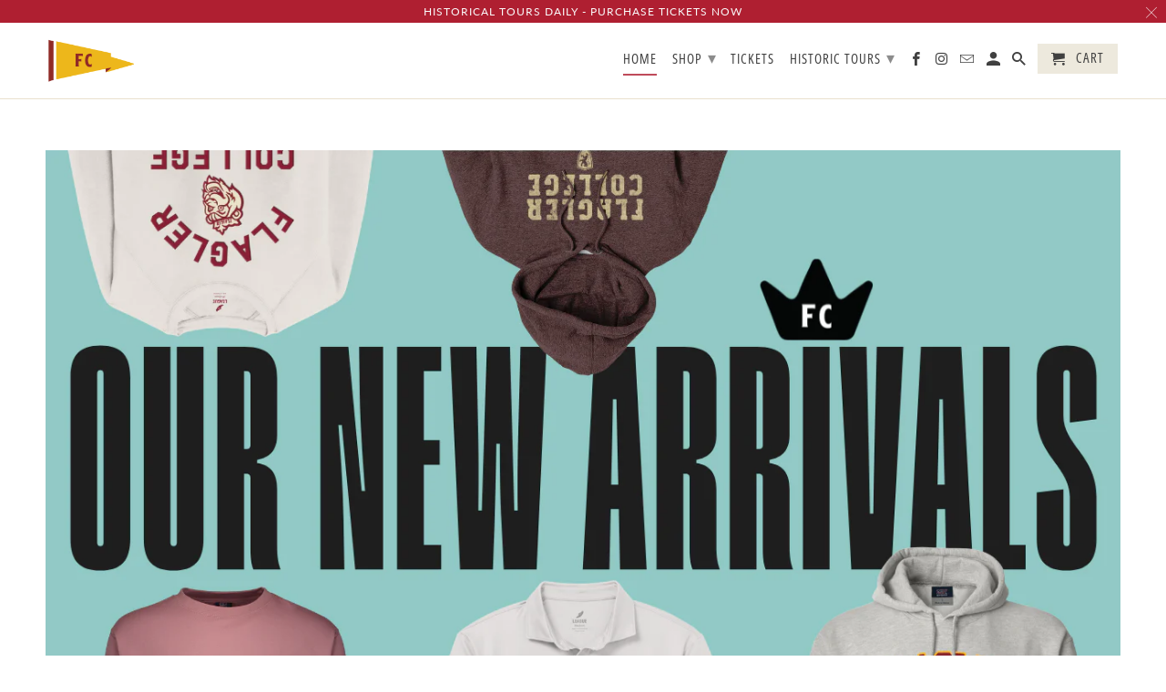

--- FILE ---
content_type: text/html; charset=utf-8
request_url: https://legacy.flagler.edu/
body_size: 23304
content:
<!DOCTYPE html>
<html lang="en">
  <head>
    <meta charset="utf-8">
    <meta http-equiv="cleartype" content="on">
    <meta name="robots" content="index,follow">

    
    <title>Flagler&#39;s Legacy</title>

    
      <meta name="description" content="Official Flagler College merchandise store. For everything from t-shirts to Historic Tours of the form Hotel Ponce de Leon." />
    

    

<meta name="author" content="Flagler&#39;s Legacy">
<meta property="og:url" content="https://legacy.flagler.edu/">
<meta property="og:site_name" content="Flagler&#39;s Legacy">



  <meta property="og:type" content="website">
  <meta property="og:title" content="Flagler&#39;s Legacy">

  
   
  <meta property="og:image" content="https://legacy.flagler.edu/cdn/shopifycloud/storefront/assets/no-image-2048-a2addb12_600x600.gif">  
  <meta property="og:image:secure_url" content="https://legacy.flagler.edu/cdn/shopifycloud/storefront/assets/no-image-2048-a2addb12_600x600.gif"> 
  <meta property="og:image:width" content=""> 
  <meta property="og:image:height" content=""> 
  <meta property="og:image:alt" content=""> 
 


  <meta property="og:description" content="Official Flagler College merchandise store. For everything from t-shirts to Historic Tours of the form Hotel Ponce de Leon.">




<meta name="twitter:card" content="summary">



    
    

    <!-- Mobile Specific Metas -->
    <meta name="HandheldFriendly" content="True">
    <meta name="MobileOptimized" content="320">
    <meta name="viewport" content="width=device-width,initial-scale=1">
    <meta name="theme-color" content="#ffffff">

    <!-- Stylesheets for Retina 4.6.2 -->
    <link href="//legacy.flagler.edu/cdn/shop/t/16/assets/styles.scss.css?v=113012924113967271151763475683" rel="stylesheet" type="text/css" media="all" />
    <!--[if lte IE 9]>
      <link href="//legacy.flagler.edu/cdn/shop/t/16/assets/ie.css?v=16370617434440559491720117626" rel="stylesheet" type="text/css" media="all" />
    <![endif]-->

     
      <link rel="shortcut icon" type="image/x-icon" href="//legacy.flagler.edu/cdn/shop/files/legacy-favicon_180x180.png?v=1614324657">
      <link rel="apple-touch-icon" href="//legacy.flagler.edu/cdn/shop/files/legacy-favicon_180x180.png?v=1614324657"/>
      <link rel="apple-touch-icon" sizes="72x72" href="//legacy.flagler.edu/cdn/shop/files/legacy-favicon_72x72.png?v=1614324657"/>
      <link rel="apple-touch-icon" sizes="114x114" href="//legacy.flagler.edu/cdn/shop/files/legacy-favicon_114x114.png?v=1614324657"/>
      <link rel="apple-touch-icon" sizes="180x180" href="//legacy.flagler.edu/cdn/shop/files/legacy-favicon_180x180.png?v=1614324657"/>
      <link rel="apple-touch-icon" sizes="228x228" href="//legacy.flagler.edu/cdn/shop/files/legacy-favicon_228x228.png?v=1614324657"/>
    

    <link rel="canonical" href="https://legacy.flagler.edu/" />

    

    <script src="//legacy.flagler.edu/cdn/shop/t/16/assets/app.js?v=102294320954057145401720117627" type="text/javascript"></script>
    <script>window.performance && window.performance.mark && window.performance.mark('shopify.content_for_header.start');</script><meta name="google-site-verification" content="DWfL6PEt3PRjYvBW0us9vz9Wz47gkAQFnJj3CVTAm_4">
<meta id="shopify-digital-wallet" name="shopify-digital-wallet" content="/2870172/digital_wallets/dialog">
<meta name="shopify-checkout-api-token" content="9b452268fd1ca23e0620459a75c69039">
<script async="async" src="/checkouts/internal/preloads.js?locale=en-US"></script>
<script id="apple-pay-shop-capabilities" type="application/json">{"shopId":2870172,"countryCode":"US","currencyCode":"USD","merchantCapabilities":["supports3DS"],"merchantId":"gid:\/\/shopify\/Shop\/2870172","merchantName":"Flagler's Legacy","requiredBillingContactFields":["postalAddress","email","phone"],"requiredShippingContactFields":["postalAddress","email","phone"],"shippingType":"shipping","supportedNetworks":["visa","masterCard","amex","discover","elo","jcb"],"total":{"type":"pending","label":"Flagler's Legacy","amount":"1.00"},"shopifyPaymentsEnabled":true,"supportsSubscriptions":true}</script>
<script id="shopify-features" type="application/json">{"accessToken":"9b452268fd1ca23e0620459a75c69039","betas":["rich-media-storefront-analytics"],"domain":"legacy.flagler.edu","predictiveSearch":true,"shopId":2870172,"locale":"en"}</script>
<script>var Shopify = Shopify || {};
Shopify.shop = "flaglers-legacy.myshopify.com";
Shopify.locale = "en";
Shopify.currency = {"active":"USD","rate":"1.0"};
Shopify.country = "US";
Shopify.theme = {"name":"Retina with Installments message","id":124278997072,"schema_name":"Retina","schema_version":"4.6.2","theme_store_id":601,"role":"main"};
Shopify.theme.handle = "null";
Shopify.theme.style = {"id":null,"handle":null};
Shopify.cdnHost = "legacy.flagler.edu/cdn";
Shopify.routes = Shopify.routes || {};
Shopify.routes.root = "/";</script>
<script type="module">!function(o){(o.Shopify=o.Shopify||{}).modules=!0}(window);</script>
<script>!function(o){function n(){var o=[];function n(){o.push(Array.prototype.slice.apply(arguments))}return n.q=o,n}var t=o.Shopify=o.Shopify||{};t.loadFeatures=n(),t.autoloadFeatures=n()}(window);</script>
<script id="shop-js-analytics" type="application/json">{"pageType":"index"}</script>
<script defer="defer" async type="module" src="//legacy.flagler.edu/cdn/shopifycloud/shop-js/modules/v2/client.init-shop-cart-sync_BT-GjEfc.en.esm.js"></script>
<script defer="defer" async type="module" src="//legacy.flagler.edu/cdn/shopifycloud/shop-js/modules/v2/chunk.common_D58fp_Oc.esm.js"></script>
<script defer="defer" async type="module" src="//legacy.flagler.edu/cdn/shopifycloud/shop-js/modules/v2/chunk.modal_xMitdFEc.esm.js"></script>
<script type="module">
  await import("//legacy.flagler.edu/cdn/shopifycloud/shop-js/modules/v2/client.init-shop-cart-sync_BT-GjEfc.en.esm.js");
await import("//legacy.flagler.edu/cdn/shopifycloud/shop-js/modules/v2/chunk.common_D58fp_Oc.esm.js");
await import("//legacy.flagler.edu/cdn/shopifycloud/shop-js/modules/v2/chunk.modal_xMitdFEc.esm.js");

  window.Shopify.SignInWithShop?.initShopCartSync?.({"fedCMEnabled":true,"windoidEnabled":true});

</script>
<script>(function() {
  var isLoaded = false;
  function asyncLoad() {
    if (isLoaded) return;
    isLoaded = true;
    var urls = ["\/\/s3.amazonaws.com\/booster-eu-cookie\/flaglers-legacy.myshopify.com\/booster_eu_cookie.js?shop=flaglers-legacy.myshopify.com","https:\/\/cdn.attn.tv\/flaglerslegacy\/dtag.js?shop=flaglers-legacy.myshopify.com"];
    for (var i = 0; i < urls.length; i++) {
      var s = document.createElement('script');
      s.type = 'text/javascript';
      s.async = true;
      s.src = urls[i];
      var x = document.getElementsByTagName('script')[0];
      x.parentNode.insertBefore(s, x);
    }
  };
  if(window.attachEvent) {
    window.attachEvent('onload', asyncLoad);
  } else {
    window.addEventListener('load', asyncLoad, false);
  }
})();</script>
<script id="__st">var __st={"a":2870172,"offset":-18000,"reqid":"19216ea2-3242-4bab-9387-82a15d353072-1769394223","pageurl":"legacy.flagler.edu\/","u":"123855e7b4e0","p":"home"};</script>
<script>window.ShopifyPaypalV4VisibilityTracking = true;</script>
<script id="captcha-bootstrap">!function(){'use strict';const t='contact',e='account',n='new_comment',o=[[t,t],['blogs',n],['comments',n],[t,'customer']],c=[[e,'customer_login'],[e,'guest_login'],[e,'recover_customer_password'],[e,'create_customer']],r=t=>t.map((([t,e])=>`form[action*='/${t}']:not([data-nocaptcha='true']) input[name='form_type'][value='${e}']`)).join(','),a=t=>()=>t?[...document.querySelectorAll(t)].map((t=>t.form)):[];function s(){const t=[...o],e=r(t);return a(e)}const i='password',u='form_key',d=['recaptcha-v3-token','g-recaptcha-response','h-captcha-response',i],f=()=>{try{return window.sessionStorage}catch{return}},m='__shopify_v',_=t=>t.elements[u];function p(t,e,n=!1){try{const o=window.sessionStorage,c=JSON.parse(o.getItem(e)),{data:r}=function(t){const{data:e,action:n}=t;return t[m]||n?{data:e,action:n}:{data:t,action:n}}(c);for(const[e,n]of Object.entries(r))t.elements[e]&&(t.elements[e].value=n);n&&o.removeItem(e)}catch(o){console.error('form repopulation failed',{error:o})}}const l='form_type',E='cptcha';function T(t){t.dataset[E]=!0}const w=window,h=w.document,L='Shopify',v='ce_forms',y='captcha';let A=!1;((t,e)=>{const n=(g='f06e6c50-85a8-45c8-87d0-21a2b65856fe',I='https://cdn.shopify.com/shopifycloud/storefront-forms-hcaptcha/ce_storefront_forms_captcha_hcaptcha.v1.5.2.iife.js',D={infoText:'Protected by hCaptcha',privacyText:'Privacy',termsText:'Terms'},(t,e,n)=>{const o=w[L][v],c=o.bindForm;if(c)return c(t,g,e,D).then(n);var r;o.q.push([[t,g,e,D],n]),r=I,A||(h.body.append(Object.assign(h.createElement('script'),{id:'captcha-provider',async:!0,src:r})),A=!0)});var g,I,D;w[L]=w[L]||{},w[L][v]=w[L][v]||{},w[L][v].q=[],w[L][y]=w[L][y]||{},w[L][y].protect=function(t,e){n(t,void 0,e),T(t)},Object.freeze(w[L][y]),function(t,e,n,w,h,L){const[v,y,A,g]=function(t,e,n){const i=e?o:[],u=t?c:[],d=[...i,...u],f=r(d),m=r(i),_=r(d.filter((([t,e])=>n.includes(e))));return[a(f),a(m),a(_),s()]}(w,h,L),I=t=>{const e=t.target;return e instanceof HTMLFormElement?e:e&&e.form},D=t=>v().includes(t);t.addEventListener('submit',(t=>{const e=I(t);if(!e)return;const n=D(e)&&!e.dataset.hcaptchaBound&&!e.dataset.recaptchaBound,o=_(e),c=g().includes(e)&&(!o||!o.value);(n||c)&&t.preventDefault(),c&&!n&&(function(t){try{if(!f())return;!function(t){const e=f();if(!e)return;const n=_(t);if(!n)return;const o=n.value;o&&e.removeItem(o)}(t);const e=Array.from(Array(32),(()=>Math.random().toString(36)[2])).join('');!function(t,e){_(t)||t.append(Object.assign(document.createElement('input'),{type:'hidden',name:u})),t.elements[u].value=e}(t,e),function(t,e){const n=f();if(!n)return;const o=[...t.querySelectorAll(`input[type='${i}']`)].map((({name:t})=>t)),c=[...d,...o],r={};for(const[a,s]of new FormData(t).entries())c.includes(a)||(r[a]=s);n.setItem(e,JSON.stringify({[m]:1,action:t.action,data:r}))}(t,e)}catch(e){console.error('failed to persist form',e)}}(e),e.submit())}));const S=(t,e)=>{t&&!t.dataset[E]&&(n(t,e.some((e=>e===t))),T(t))};for(const o of['focusin','change'])t.addEventListener(o,(t=>{const e=I(t);D(e)&&S(e,y())}));const B=e.get('form_key'),M=e.get(l),P=B&&M;t.addEventListener('DOMContentLoaded',(()=>{const t=y();if(P)for(const e of t)e.elements[l].value===M&&p(e,B);[...new Set([...A(),...v().filter((t=>'true'===t.dataset.shopifyCaptcha))])].forEach((e=>S(e,t)))}))}(h,new URLSearchParams(w.location.search),n,t,e,['guest_login'])})(!0,!0)}();</script>
<script integrity="sha256-4kQ18oKyAcykRKYeNunJcIwy7WH5gtpwJnB7kiuLZ1E=" data-source-attribution="shopify.loadfeatures" defer="defer" src="//legacy.flagler.edu/cdn/shopifycloud/storefront/assets/storefront/load_feature-a0a9edcb.js" crossorigin="anonymous"></script>
<script data-source-attribution="shopify.dynamic_checkout.dynamic.init">var Shopify=Shopify||{};Shopify.PaymentButton=Shopify.PaymentButton||{isStorefrontPortableWallets:!0,init:function(){window.Shopify.PaymentButton.init=function(){};var t=document.createElement("script");t.src="https://legacy.flagler.edu/cdn/shopifycloud/portable-wallets/latest/portable-wallets.en.js",t.type="module",document.head.appendChild(t)}};
</script>
<script data-source-attribution="shopify.dynamic_checkout.buyer_consent">
  function portableWalletsHideBuyerConsent(e){var t=document.getElementById("shopify-buyer-consent"),n=document.getElementById("shopify-subscription-policy-button");t&&n&&(t.classList.add("hidden"),t.setAttribute("aria-hidden","true"),n.removeEventListener("click",e))}function portableWalletsShowBuyerConsent(e){var t=document.getElementById("shopify-buyer-consent"),n=document.getElementById("shopify-subscription-policy-button");t&&n&&(t.classList.remove("hidden"),t.removeAttribute("aria-hidden"),n.addEventListener("click",e))}window.Shopify?.PaymentButton&&(window.Shopify.PaymentButton.hideBuyerConsent=portableWalletsHideBuyerConsent,window.Shopify.PaymentButton.showBuyerConsent=portableWalletsShowBuyerConsent);
</script>
<script>
  function portableWalletsCleanup(e){e&&e.src&&console.error("Failed to load portable wallets script "+e.src);var t=document.querySelectorAll("shopify-accelerated-checkout .shopify-payment-button__skeleton, shopify-accelerated-checkout-cart .wallet-cart-button__skeleton"),e=document.getElementById("shopify-buyer-consent");for(let e=0;e<t.length;e++)t[e].remove();e&&e.remove()}function portableWalletsNotLoadedAsModule(e){e instanceof ErrorEvent&&"string"==typeof e.message&&e.message.includes("import.meta")&&"string"==typeof e.filename&&e.filename.includes("portable-wallets")&&(window.removeEventListener("error",portableWalletsNotLoadedAsModule),window.Shopify.PaymentButton.failedToLoad=e,"loading"===document.readyState?document.addEventListener("DOMContentLoaded",window.Shopify.PaymentButton.init):window.Shopify.PaymentButton.init())}window.addEventListener("error",portableWalletsNotLoadedAsModule);
</script>

<script type="module" src="https://legacy.flagler.edu/cdn/shopifycloud/portable-wallets/latest/portable-wallets.en.js" onError="portableWalletsCleanup(this)" crossorigin="anonymous"></script>
<script nomodule>
  document.addEventListener("DOMContentLoaded", portableWalletsCleanup);
</script>

<link id="shopify-accelerated-checkout-styles" rel="stylesheet" media="screen" href="https://legacy.flagler.edu/cdn/shopifycloud/portable-wallets/latest/accelerated-checkout-backwards-compat.css" crossorigin="anonymous">
<style id="shopify-accelerated-checkout-cart">
        #shopify-buyer-consent {
  margin-top: 1em;
  display: inline-block;
  width: 100%;
}

#shopify-buyer-consent.hidden {
  display: none;
}

#shopify-subscription-policy-button {
  background: none;
  border: none;
  padding: 0;
  text-decoration: underline;
  font-size: inherit;
  cursor: pointer;
}

#shopify-subscription-policy-button::before {
  box-shadow: none;
}

      </style>

<script>window.performance && window.performance.mark && window.performance.mark('shopify.content_for_header.end');</script>

    <noscript>
      <style>
        img.lazyload[data-sizes="auto"] {
          display: none !important;
        }
        .lazyload--mirage+.transition-helper {
          display: none;
        }
        .image__fallback {
          width: 100vw;
          display: block !important;
          max-width: 100vw !important;
          margin-bottom: 0;
        }
        .product_section:not(.product_slideshow_animation--slide) .flexslider.product_gallery .slides li {
          display: block !important;
        }
        .no-js-only {
          display: inherit !important;
        }
        .icon-cart.cart-button {
          display: none;
        }
        .lazyload {
          opacity: 1;
          -webkit-filter: blur(0);
          filter: blur(0);
        }
        .animate_right,
        .animate_left,
        .animate_up,
        .animate_down {
          opacity: 1;
        }
        .flexslider .slides>li {
          display: block;
        }
        .product_section .product_form {
          opacity: 1;
        }
        .multi_select,
        form .select {
          display: block !important;
        }
        .swatch_options {
          display: none;
        }
        .primary_logo {
          display: block;
        }
      </style>
    </noscript>
    
    <script type="text/javascript">
var _userway_config = {
/* uncomment the following line to override default position*/
/* position: '6', */
/* uncomment the following line to override default size (values: small, large)*/
/* size: 'large', */
/* uncomment the following line to override default language (e.g., fr, de, es, he, nl, etc.)*/
/* language: 'en-US', */
/* uncomment the following line to override color set via widget (e.g., #053f67)*/
/* color: '#053f67', */
/* uncomment the following line to override type set via widget (1=person, 2=chair, 3=eye, 4=text)*/
/* type: '2', */
/* uncomment the following lines to override the accessibility statement*/
/* statement_text: "Our Accessibility Statement", */
/* statement_url: "https://legacy.flagler.edu/pages/accessibility-statement", */
/* uncomment the following line to override support on mobile devices*/
/* mobile: true, */
account: 'gsir3VECQn'
};
</script>
<script type="text/javascript" src="https://cdn.userway.org/widget.js"></script>
                           
  <script src="https://cdn.shopify.com/extensions/8d2c31d3-a828-4daf-820f-80b7f8e01c39/nova-eu-cookie-bar-gdpr-4/assets/nova-cookie-app-embed.js" type="text/javascript" defer="defer"></script>
<link href="https://cdn.shopify.com/extensions/8d2c31d3-a828-4daf-820f-80b7f8e01c39/nova-eu-cookie-bar-gdpr-4/assets/nova-cookie.css" rel="stylesheet" type="text/css" media="all">
<link href="https://monorail-edge.shopifysvc.com" rel="dns-prefetch">
<script>(function(){if ("sendBeacon" in navigator && "performance" in window) {try {var session_token_from_headers = performance.getEntriesByType('navigation')[0].serverTiming.find(x => x.name == '_s').description;} catch {var session_token_from_headers = undefined;}var session_cookie_matches = document.cookie.match(/_shopify_s=([^;]*)/);var session_token_from_cookie = session_cookie_matches && session_cookie_matches.length === 2 ? session_cookie_matches[1] : "";var session_token = session_token_from_headers || session_token_from_cookie || "";function handle_abandonment_event(e) {var entries = performance.getEntries().filter(function(entry) {return /monorail-edge.shopifysvc.com/.test(entry.name);});if (!window.abandonment_tracked && entries.length === 0) {window.abandonment_tracked = true;var currentMs = Date.now();var navigation_start = performance.timing.navigationStart;var payload = {shop_id: 2870172,url: window.location.href,navigation_start,duration: currentMs - navigation_start,session_token,page_type: "index"};window.navigator.sendBeacon("https://monorail-edge.shopifysvc.com/v1/produce", JSON.stringify({schema_id: "online_store_buyer_site_abandonment/1.1",payload: payload,metadata: {event_created_at_ms: currentMs,event_sent_at_ms: currentMs}}));}}window.addEventListener('pagehide', handle_abandonment_event);}}());</script>
<script id="web-pixels-manager-setup">(function e(e,d,r,n,o){if(void 0===o&&(o={}),!Boolean(null===(a=null===(i=window.Shopify)||void 0===i?void 0:i.analytics)||void 0===a?void 0:a.replayQueue)){var i,a;window.Shopify=window.Shopify||{};var t=window.Shopify;t.analytics=t.analytics||{};var s=t.analytics;s.replayQueue=[],s.publish=function(e,d,r){return s.replayQueue.push([e,d,r]),!0};try{self.performance.mark("wpm:start")}catch(e){}var l=function(){var e={modern:/Edge?\/(1{2}[4-9]|1[2-9]\d|[2-9]\d{2}|\d{4,})\.\d+(\.\d+|)|Firefox\/(1{2}[4-9]|1[2-9]\d|[2-9]\d{2}|\d{4,})\.\d+(\.\d+|)|Chrom(ium|e)\/(9{2}|\d{3,})\.\d+(\.\d+|)|(Maci|X1{2}).+ Version\/(15\.\d+|(1[6-9]|[2-9]\d|\d{3,})\.\d+)([,.]\d+|)( \(\w+\)|)( Mobile\/\w+|) Safari\/|Chrome.+OPR\/(9{2}|\d{3,})\.\d+\.\d+|(CPU[ +]OS|iPhone[ +]OS|CPU[ +]iPhone|CPU IPhone OS|CPU iPad OS)[ +]+(15[._]\d+|(1[6-9]|[2-9]\d|\d{3,})[._]\d+)([._]\d+|)|Android:?[ /-](13[3-9]|1[4-9]\d|[2-9]\d{2}|\d{4,})(\.\d+|)(\.\d+|)|Android.+Firefox\/(13[5-9]|1[4-9]\d|[2-9]\d{2}|\d{4,})\.\d+(\.\d+|)|Android.+Chrom(ium|e)\/(13[3-9]|1[4-9]\d|[2-9]\d{2}|\d{4,})\.\d+(\.\d+|)|SamsungBrowser\/([2-9]\d|\d{3,})\.\d+/,legacy:/Edge?\/(1[6-9]|[2-9]\d|\d{3,})\.\d+(\.\d+|)|Firefox\/(5[4-9]|[6-9]\d|\d{3,})\.\d+(\.\d+|)|Chrom(ium|e)\/(5[1-9]|[6-9]\d|\d{3,})\.\d+(\.\d+|)([\d.]+$|.*Safari\/(?![\d.]+ Edge\/[\d.]+$))|(Maci|X1{2}).+ Version\/(10\.\d+|(1[1-9]|[2-9]\d|\d{3,})\.\d+)([,.]\d+|)( \(\w+\)|)( Mobile\/\w+|) Safari\/|Chrome.+OPR\/(3[89]|[4-9]\d|\d{3,})\.\d+\.\d+|(CPU[ +]OS|iPhone[ +]OS|CPU[ +]iPhone|CPU IPhone OS|CPU iPad OS)[ +]+(10[._]\d+|(1[1-9]|[2-9]\d|\d{3,})[._]\d+)([._]\d+|)|Android:?[ /-](13[3-9]|1[4-9]\d|[2-9]\d{2}|\d{4,})(\.\d+|)(\.\d+|)|Mobile Safari.+OPR\/([89]\d|\d{3,})\.\d+\.\d+|Android.+Firefox\/(13[5-9]|1[4-9]\d|[2-9]\d{2}|\d{4,})\.\d+(\.\d+|)|Android.+Chrom(ium|e)\/(13[3-9]|1[4-9]\d|[2-9]\d{2}|\d{4,})\.\d+(\.\d+|)|Android.+(UC? ?Browser|UCWEB|U3)[ /]?(15\.([5-9]|\d{2,})|(1[6-9]|[2-9]\d|\d{3,})\.\d+)\.\d+|SamsungBrowser\/(5\.\d+|([6-9]|\d{2,})\.\d+)|Android.+MQ{2}Browser\/(14(\.(9|\d{2,})|)|(1[5-9]|[2-9]\d|\d{3,})(\.\d+|))(\.\d+|)|K[Aa][Ii]OS\/(3\.\d+|([4-9]|\d{2,})\.\d+)(\.\d+|)/},d=e.modern,r=e.legacy,n=navigator.userAgent;return n.match(d)?"modern":n.match(r)?"legacy":"unknown"}(),u="modern"===l?"modern":"legacy",c=(null!=n?n:{modern:"",legacy:""})[u],f=function(e){return[e.baseUrl,"/wpm","/b",e.hashVersion,"modern"===e.buildTarget?"m":"l",".js"].join("")}({baseUrl:d,hashVersion:r,buildTarget:u}),m=function(e){var d=e.version,r=e.bundleTarget,n=e.surface,o=e.pageUrl,i=e.monorailEndpoint;return{emit:function(e){var a=e.status,t=e.errorMsg,s=(new Date).getTime(),l=JSON.stringify({metadata:{event_sent_at_ms:s},events:[{schema_id:"web_pixels_manager_load/3.1",payload:{version:d,bundle_target:r,page_url:o,status:a,surface:n,error_msg:t},metadata:{event_created_at_ms:s}}]});if(!i)return console&&console.warn&&console.warn("[Web Pixels Manager] No Monorail endpoint provided, skipping logging."),!1;try{return self.navigator.sendBeacon.bind(self.navigator)(i,l)}catch(e){}var u=new XMLHttpRequest;try{return u.open("POST",i,!0),u.setRequestHeader("Content-Type","text/plain"),u.send(l),!0}catch(e){return console&&console.warn&&console.warn("[Web Pixels Manager] Got an unhandled error while logging to Monorail."),!1}}}}({version:r,bundleTarget:l,surface:e.surface,pageUrl:self.location.href,monorailEndpoint:e.monorailEndpoint});try{o.browserTarget=l,function(e){var d=e.src,r=e.async,n=void 0===r||r,o=e.onload,i=e.onerror,a=e.sri,t=e.scriptDataAttributes,s=void 0===t?{}:t,l=document.createElement("script"),u=document.querySelector("head"),c=document.querySelector("body");if(l.async=n,l.src=d,a&&(l.integrity=a,l.crossOrigin="anonymous"),s)for(var f in s)if(Object.prototype.hasOwnProperty.call(s,f))try{l.dataset[f]=s[f]}catch(e){}if(o&&l.addEventListener("load",o),i&&l.addEventListener("error",i),u)u.appendChild(l);else{if(!c)throw new Error("Did not find a head or body element to append the script");c.appendChild(l)}}({src:f,async:!0,onload:function(){if(!function(){var e,d;return Boolean(null===(d=null===(e=window.Shopify)||void 0===e?void 0:e.analytics)||void 0===d?void 0:d.initialized)}()){var d=window.webPixelsManager.init(e)||void 0;if(d){var r=window.Shopify.analytics;r.replayQueue.forEach((function(e){var r=e[0],n=e[1],o=e[2];d.publishCustomEvent(r,n,o)})),r.replayQueue=[],r.publish=d.publishCustomEvent,r.visitor=d.visitor,r.initialized=!0}}},onerror:function(){return m.emit({status:"failed",errorMsg:"".concat(f," has failed to load")})},sri:function(e){var d=/^sha384-[A-Za-z0-9+/=]+$/;return"string"==typeof e&&d.test(e)}(c)?c:"",scriptDataAttributes:o}),m.emit({status:"loading"})}catch(e){m.emit({status:"failed",errorMsg:(null==e?void 0:e.message)||"Unknown error"})}}})({shopId: 2870172,storefrontBaseUrl: "https://legacy.flagler.edu",extensionsBaseUrl: "https://extensions.shopifycdn.com/cdn/shopifycloud/web-pixels-manager",monorailEndpoint: "https://monorail-edge.shopifysvc.com/unstable/produce_batch",surface: "storefront-renderer",enabledBetaFlags: ["2dca8a86"],webPixelsConfigList: [{"id":"302383184","configuration":"{\"config\":\"{\\\"pixel_id\\\":\\\"GT-KTTMZ569\\\",\\\"target_country\\\":\\\"US\\\",\\\"gtag_events\\\":[{\\\"type\\\":\\\"purchase\\\",\\\"action_label\\\":\\\"MC-25HQZX5LXN\\\"},{\\\"type\\\":\\\"page_view\\\",\\\"action_label\\\":\\\"MC-25HQZX5LXN\\\"},{\\\"type\\\":\\\"view_item\\\",\\\"action_label\\\":\\\"MC-25HQZX5LXN\\\"}],\\\"enable_monitoring_mode\\\":false}\"}","eventPayloadVersion":"v1","runtimeContext":"OPEN","scriptVersion":"b2a88bafab3e21179ed38636efcd8a93","type":"APP","apiClientId":1780363,"privacyPurposes":[],"dataSharingAdjustments":{"protectedCustomerApprovalScopes":["read_customer_address","read_customer_email","read_customer_name","read_customer_personal_data","read_customer_phone"]}},{"id":"76611664","eventPayloadVersion":"v1","runtimeContext":"LAX","scriptVersion":"1","type":"CUSTOM","privacyPurposes":["ANALYTICS"],"name":"Google Analytics tag (migrated)"},{"id":"shopify-app-pixel","configuration":"{}","eventPayloadVersion":"v1","runtimeContext":"STRICT","scriptVersion":"0450","apiClientId":"shopify-pixel","type":"APP","privacyPurposes":["ANALYTICS","MARKETING"]},{"id":"shopify-custom-pixel","eventPayloadVersion":"v1","runtimeContext":"LAX","scriptVersion":"0450","apiClientId":"shopify-pixel","type":"CUSTOM","privacyPurposes":["ANALYTICS","MARKETING"]}],isMerchantRequest: false,initData: {"shop":{"name":"Flagler's Legacy","paymentSettings":{"currencyCode":"USD"},"myshopifyDomain":"flaglers-legacy.myshopify.com","countryCode":"US","storefrontUrl":"https:\/\/legacy.flagler.edu"},"customer":null,"cart":null,"checkout":null,"productVariants":[],"purchasingCompany":null},},"https://legacy.flagler.edu/cdn","fcfee988w5aeb613cpc8e4bc33m6693e112",{"modern":"","legacy":""},{"shopId":"2870172","storefrontBaseUrl":"https:\/\/legacy.flagler.edu","extensionBaseUrl":"https:\/\/extensions.shopifycdn.com\/cdn\/shopifycloud\/web-pixels-manager","surface":"storefront-renderer","enabledBetaFlags":"[\"2dca8a86\"]","isMerchantRequest":"false","hashVersion":"fcfee988w5aeb613cpc8e4bc33m6693e112","publish":"custom","events":"[[\"page_viewed\",{}]]"});</script><script>
  window.ShopifyAnalytics = window.ShopifyAnalytics || {};
  window.ShopifyAnalytics.meta = window.ShopifyAnalytics.meta || {};
  window.ShopifyAnalytics.meta.currency = 'USD';
  var meta = {"page":{"pageType":"home","requestId":"19216ea2-3242-4bab-9387-82a15d353072-1769394223"}};
  for (var attr in meta) {
    window.ShopifyAnalytics.meta[attr] = meta[attr];
  }
</script>
<script class="analytics">
  (function () {
    var customDocumentWrite = function(content) {
      var jquery = null;

      if (window.jQuery) {
        jquery = window.jQuery;
      } else if (window.Checkout && window.Checkout.$) {
        jquery = window.Checkout.$;
      }

      if (jquery) {
        jquery('body').append(content);
      }
    };

    var hasLoggedConversion = function(token) {
      if (token) {
        return document.cookie.indexOf('loggedConversion=' + token) !== -1;
      }
      return false;
    }

    var setCookieIfConversion = function(token) {
      if (token) {
        var twoMonthsFromNow = new Date(Date.now());
        twoMonthsFromNow.setMonth(twoMonthsFromNow.getMonth() + 2);

        document.cookie = 'loggedConversion=' + token + '; expires=' + twoMonthsFromNow;
      }
    }

    var trekkie = window.ShopifyAnalytics.lib = window.trekkie = window.trekkie || [];
    if (trekkie.integrations) {
      return;
    }
    trekkie.methods = [
      'identify',
      'page',
      'ready',
      'track',
      'trackForm',
      'trackLink'
    ];
    trekkie.factory = function(method) {
      return function() {
        var args = Array.prototype.slice.call(arguments);
        args.unshift(method);
        trekkie.push(args);
        return trekkie;
      };
    };
    for (var i = 0; i < trekkie.methods.length; i++) {
      var key = trekkie.methods[i];
      trekkie[key] = trekkie.factory(key);
    }
    trekkie.load = function(config) {
      trekkie.config = config || {};
      trekkie.config.initialDocumentCookie = document.cookie;
      var first = document.getElementsByTagName('script')[0];
      var script = document.createElement('script');
      script.type = 'text/javascript';
      script.onerror = function(e) {
        var scriptFallback = document.createElement('script');
        scriptFallback.type = 'text/javascript';
        scriptFallback.onerror = function(error) {
                var Monorail = {
      produce: function produce(monorailDomain, schemaId, payload) {
        var currentMs = new Date().getTime();
        var event = {
          schema_id: schemaId,
          payload: payload,
          metadata: {
            event_created_at_ms: currentMs,
            event_sent_at_ms: currentMs
          }
        };
        return Monorail.sendRequest("https://" + monorailDomain + "/v1/produce", JSON.stringify(event));
      },
      sendRequest: function sendRequest(endpointUrl, payload) {
        // Try the sendBeacon API
        if (window && window.navigator && typeof window.navigator.sendBeacon === 'function' && typeof window.Blob === 'function' && !Monorail.isIos12()) {
          var blobData = new window.Blob([payload], {
            type: 'text/plain'
          });

          if (window.navigator.sendBeacon(endpointUrl, blobData)) {
            return true;
          } // sendBeacon was not successful

        } // XHR beacon

        var xhr = new XMLHttpRequest();

        try {
          xhr.open('POST', endpointUrl);
          xhr.setRequestHeader('Content-Type', 'text/plain');
          xhr.send(payload);
        } catch (e) {
          console.log(e);
        }

        return false;
      },
      isIos12: function isIos12() {
        return window.navigator.userAgent.lastIndexOf('iPhone; CPU iPhone OS 12_') !== -1 || window.navigator.userAgent.lastIndexOf('iPad; CPU OS 12_') !== -1;
      }
    };
    Monorail.produce('monorail-edge.shopifysvc.com',
      'trekkie_storefront_load_errors/1.1',
      {shop_id: 2870172,
      theme_id: 124278997072,
      app_name: "storefront",
      context_url: window.location.href,
      source_url: "//legacy.flagler.edu/cdn/s/trekkie.storefront.8d95595f799fbf7e1d32231b9a28fd43b70c67d3.min.js"});

        };
        scriptFallback.async = true;
        scriptFallback.src = '//legacy.flagler.edu/cdn/s/trekkie.storefront.8d95595f799fbf7e1d32231b9a28fd43b70c67d3.min.js';
        first.parentNode.insertBefore(scriptFallback, first);
      };
      script.async = true;
      script.src = '//legacy.flagler.edu/cdn/s/trekkie.storefront.8d95595f799fbf7e1d32231b9a28fd43b70c67d3.min.js';
      first.parentNode.insertBefore(script, first);
    };
    trekkie.load(
      {"Trekkie":{"appName":"storefront","development":false,"defaultAttributes":{"shopId":2870172,"isMerchantRequest":null,"themeId":124278997072,"themeCityHash":"11035330335758304533","contentLanguage":"en","currency":"USD","eventMetadataId":"10030782-9ca2-4439-bf40-eafd5d3fa703"},"isServerSideCookieWritingEnabled":true,"monorailRegion":"shop_domain","enabledBetaFlags":["65f19447"]},"Session Attribution":{},"S2S":{"facebookCapiEnabled":false,"source":"trekkie-storefront-renderer","apiClientId":580111}}
    );

    var loaded = false;
    trekkie.ready(function() {
      if (loaded) return;
      loaded = true;

      window.ShopifyAnalytics.lib = window.trekkie;

      var originalDocumentWrite = document.write;
      document.write = customDocumentWrite;
      try { window.ShopifyAnalytics.merchantGoogleAnalytics.call(this); } catch(error) {};
      document.write = originalDocumentWrite;

      window.ShopifyAnalytics.lib.page(null,{"pageType":"home","requestId":"19216ea2-3242-4bab-9387-82a15d353072-1769394223","shopifyEmitted":true});

      var match = window.location.pathname.match(/checkouts\/(.+)\/(thank_you|post_purchase)/)
      var token = match? match[1]: undefined;
      if (!hasLoggedConversion(token)) {
        setCookieIfConversion(token);
        
      }
    });


        var eventsListenerScript = document.createElement('script');
        eventsListenerScript.async = true;
        eventsListenerScript.src = "//legacy.flagler.edu/cdn/shopifycloud/storefront/assets/shop_events_listener-3da45d37.js";
        document.getElementsByTagName('head')[0].appendChild(eventsListenerScript);

})();</script>
  <script>
  if (!window.ga || (window.ga && typeof window.ga !== 'function')) {
    window.ga = function ga() {
      (window.ga.q = window.ga.q || []).push(arguments);
      if (window.Shopify && window.Shopify.analytics && typeof window.Shopify.analytics.publish === 'function') {
        window.Shopify.analytics.publish("ga_stub_called", {}, {sendTo: "google_osp_migration"});
      }
      console.error("Shopify's Google Analytics stub called with:", Array.from(arguments), "\nSee https://help.shopify.com/manual/promoting-marketing/pixels/pixel-migration#google for more information.");
    };
    if (window.Shopify && window.Shopify.analytics && typeof window.Shopify.analytics.publish === 'function') {
      window.Shopify.analytics.publish("ga_stub_initialized", {}, {sendTo: "google_osp_migration"});
    }
  }
</script>
<script
  defer
  src="https://legacy.flagler.edu/cdn/shopifycloud/perf-kit/shopify-perf-kit-3.0.4.min.js"
  data-application="storefront-renderer"
  data-shop-id="2870172"
  data-render-region="gcp-us-east1"
  data-page-type="index"
  data-theme-instance-id="124278997072"
  data-theme-name="Retina"
  data-theme-version="4.6.2"
  data-monorail-region="shop_domain"
  data-resource-timing-sampling-rate="10"
  data-shs="true"
  data-shs-beacon="true"
  data-shs-export-with-fetch="true"
  data-shs-logs-sample-rate="1"
  data-shs-beacon-endpoint="https://legacy.flagler.edu/api/collect"
></script>
</head>
  
  <body class="index feature_image"
    data-money-format="${{amount}}">
    <div id="content_wrapper">

      <div id="shopify-section-header" class="shopify-section header-section"><div id="header" class="mobile-header mobile-sticky-header--true" data-search-enabled="true">
  
    <div class="promo_banner_mobile">
      
        <p>
          <a href="/products/historic-tours-of-flagler-college">Historical Tours Daily - Purchase Tickets Now</a>
        </p>
      
      <div class="icon-close"></div>
    </div>
  
  <a href="#nav" class="icon-menu" aria-haspopup="true" aria-label="Menu" role="nav"><span>Menu</span></a>
  
  <a href="#cart" class="icon-cart cart-button right"><span>0</span></a>
</div>

  <div class="container mobile_logo logo-below">
    <div class="logo">
      <a href="https://legacy.flagler.edu" title="Flagler&#39;s Legacy">
        
          <img src="//legacy.flagler.edu/cdn/shop/files/Legacy_Logo_Primary_6088f8af-3842-4c04-848a-6e0f62550c56_280x@2x.png?v=1614330188" alt="Flagler&#39;s Legacy" />
        
      </a>
    </div>
  </div>


<div class="hidden">
  <div id="nav">
    <ul>
      
        
          <li class="Selected"><a href="/">Home</a></li>
        
      
        
          <li >
            
              <a href="/collections">Shop</a>
            
            <ul>
              
                
                  <li ><a href="/collections/t-shirts">T-shirts</a></li>
                
              
                
                  <li ><a href="/collections/sweatshirts">Sweatshirts</a></li>
                
              
                
                <li >
                  
                    <a href="/collections/alumni-gifts">Alumni Gifts</a>
                  
                  <ul>
                    
                      <li ><a href="/collections/diploma-frames">Diploma Frames</a></li>
                    
                  </ul>
                </li>
                
              
                
                  <li ><a href="/collections/yard-signs">Yard Signs</a></li>
                
              
                
                  <li ><a href="/collections/hats">Hats</a></li>
                
              
                
                <li >
                  
                    <a href="/collections/gifts-souvenirs">Gifts</a>
                  
                  <ul>
                    
                      <li ><a href="/collections/blankets">Blankets</a></li>
                    
                      <li ><a href="/collections/key-chains">Key Chains</a></li>
                    
                      <li ><a href="/collections/masks-more">Masks & More</a></li>
                    
                      <li ><a href="/collections/glassware-1">Mugs & Stuff</a></li>
                    
                      <li ><a href="/collections/ornaments">Ornaments</a></li>
                    
                      <li ><a href="/collections/stickers">Stickers</a></li>
                    
                      <li ><a href="/collections/magnets">Magnets</a></li>
                    
                  </ul>
                </li>
                
              
                
                  <li ><a href="/collections/future-saint">Future Saints</a></li>
                
              
                
                  <li ><a href="/collections/shorts-pants">Shorts/Pants</a></li>
                
              
                
                  <li ><a href="/collections/pets">Pets</a></li>
                
              
                
                  <li ><a href="/collections/books">Books</a></li>
                
              
                
                  <li ><a href="/collections/automotive">Automotive</a></li>
                
              
                
                  <li ><a href="/collections/sale">Clearance</a></li>
                
              
            </ul>
          </li>
        
      
        
          <li ><a href="https://legacy.flagler.edu/products/historic-tours-of-flagler-college?_pos=1&_sid=8ac015815&_ss=r">Tickets </a></li>
        
      
        
          <li >
            
              <a href="/pages/tours">Historic Tours</a>
            
            <ul>
              
                
                  <li ><a href="/pages/tours">Historic Tours of Flagler College</a></li>
                
              
                
                <li >
                  
                    <a href="/pages/parking-directions">Location & Parking</a>
                  
                  <ul>
                    
                      <li ><a href="/pages/parking-directions">Parking</a></li>
                    
                  </ul>
                </li>
                
              
                
                  <li ><a href="/pages/faqs">FAQs</a></li>
                
              
            </ul>
          </li>
        
      
      
        
          <li>
            <a href="https://shopify.com/2870172/account?locale=en&amp;region_country=US" id="customer_login_link">My Account</a>
          </li>
        
      
      
    </ul>
  </div>

  <form action="/checkout" method="post" id="cart">
    <ul data-money-format="${{amount}}" data-shop-currency="USD" data-shop-name="Flagler&#39;s Legacy">
      <li class="mm-subtitle"><a class="mm-subclose continue" href="#cart">Continue Shopping</a></li>

      
        <li class="mm-label empty_cart"><a href="/cart">Your Cart is Empty</a></li>
      
    </ul>
  </form>
</div>



<div class="header default-header mm-fixed-top Fixed behind-menu--true  header_bar transparent-header--false">

  
    <div class="promo_banner show-promo--true">
      
        <p>
          <a href="/products/historic-tours-of-flagler-college">Historical Tours Daily - Purchase Tickets Now</a>
        </p>
      
      <div class="icon-close"></div>
    </div>
  

  <div class="container">
    <div class="four columns logo" data-secondary-logo>
      <a href="https://legacy.flagler.edu" title="Flagler&#39;s Legacy">
        
          <img src="//legacy.flagler.edu/cdn/shop/files/Legacy_Pennant_280x@2x.png?v=1614330188" alt="Flagler&#39;s Legacy" class="primary_logo" />

          
            <img src="//legacy.flagler.edu/cdn/shop/files/Legacy_Secondary_Circle_280x@2x.png?v=1614330188" alt="Flagler&#39;s Legacy" class="secondary_logo" />
          
        
      </a>
    </div>

    <div class="twelve columns nav mobile_hidden">
      <ul class="menu" role="navigation">
        
        
          
            <li>
              <a href="/" class="top-link active">Home</a>
            </li>
          
        
          

            
            
            
            

            <li class="sub-menu" aria-haspopup="true" aria-expanded="false">
              <a href="/collections" class="dropdown-link ">Shop
              <span class="arrow">▾</span></a>
              <div class="dropdown dropdown-wide ">
                <ul class="submenu_list">
                  
                  
                  
                    
                    <li><a href="/collections/t-shirts">T-shirts</a></li>
                    

                    
                  
                    
                    <li><a href="/collections/sweatshirts">Sweatshirts</a></li>
                    

                    
                  
                    
                    <li><a href="/collections/alumni-gifts">Alumni Gifts</a></li>
                    
                      
                      <li>
                        <a class="sub-link" href="/collections/diploma-frames">Diploma Frames</a>
                      </li>
                    

                    
                  
                    
                    <li><a href="/collections/yard-signs">Yard Signs</a></li>
                    

                    
                  
                    
                    <li><a href="/collections/hats">Hats</a></li>
                    

                    
                  
                    
                    <li><a href="/collections/gifts-souvenirs">Gifts</a></li>
                    
                      
                      <li>
                        <a class="sub-link" href="/collections/blankets">Blankets</a>
                      </li>
                    
                      
                      <li>
                        <a class="sub-link" href="/collections/key-chains">Key Chains</a>
                      </li>
                    
                      
                      <li>
                        <a class="sub-link" href="/collections/masks-more">Masks & More</a>
                      </li>
                    
                      
                      <li>
                        <a class="sub-link" href="/collections/glassware-1">Mugs & Stuff</a>
                      </li>
                    
                      
                      <li>
                        <a class="sub-link" href="/collections/ornaments">Ornaments</a>
                      </li>
                    
                      
                      <li>
                        <a class="sub-link" href="/collections/stickers">Stickers</a>
                      </li>
                    
                      
                      <li>
                        <a class="sub-link" href="/collections/magnets">Magnets</a>
                      </li>
                    

                    
                      
                      </ul>
                      <ul class="submenu_list">
                    
                  
                    
                    <li><a href="/collections/future-saint">Future Saints</a></li>
                    

                    
                  
                    
                    <li><a href="/collections/shorts-pants">Shorts/Pants</a></li>
                    

                    
                  
                    
                    <li><a href="/collections/pets">Pets</a></li>
                    

                    
                  
                    
                    <li><a href="/collections/books">Books</a></li>
                    

                    
                  
                    
                    <li><a href="/collections/automotive">Automotive</a></li>
                    

                    
                  
                    
                    <li><a href="/collections/sale">Clearance</a></li>
                    

                    
                  
                </ul>
              </div>
            </li>
          
        
          
            <li>
              <a href="https://legacy.flagler.edu/products/historic-tours-of-flagler-college?_pos=1&_sid=8ac015815&_ss=r" class="top-link ">Tickets </a>
            </li>
          
        
          

            
            
            
            

            <li class="sub-menu" aria-haspopup="true" aria-expanded="false">
              <a href="/pages/tours" class="dropdown-link ">Historic Tours
              <span class="arrow">▾</span></a>
              <div class="dropdown  dropdown-left">
                <ul class="submenu_list">
                  
                  
                  
                    
                    <li><a href="/pages/tours">Historic Tours of Flagler College</a></li>
                    

                    
                  
                    
                    <li><a href="/pages/parking-directions">Location & Parking</a></li>
                    
                      
                      <li>
                        <a class="sub-link" href="/pages/parking-directions">Parking</a>
                      </li>
                    

                    
                  
                    
                    <li><a href="/pages/faqs">FAQs</a></li>
                    

                    
                  
                </ul>
              </div>
            </li>
          
        

        
          <span class="js-social-icons">
            


  <li class="facebook"><a href="https://facebook.com/flaglerslegacy" title="Flagler&#39;s Legacy on Facebook" rel="me" target="_blank"><span class="icon-facebook"></span></a></li>













  <li class="instagram"><a href="https://instagram.com/flaglerslegacy" title="Flagler&#39;s Legacy on Instagram" rel="me" target="_blank"><span class="icon-instagram"></span></a></li>







  <li class="email"><a href="mailto:legacy@flagler.edu" title="Email Flagler&#39;s Legacy" rel="me" target="_blank"><span class="icon-email"></span></a></li>


          </span>
        

        
          <li>
            <a href="/account" title="My Account " class="icon-account"></a>
          </li>
        
        
          <li>
            <a href="/search" title="Search" class="icon-search" id="search-toggle"></a>
          </li>
        
        
        <li>
          <a href="#cart" class="icon-cart cart-button"> <span>Cart</span></a>
          <a href="#cart" class="icon-cart cart-button no-js-only"> <span>Cart</span></a>
        </li>
      </ul>
    </div>
  </div>
</div>
<div class="shadow-header"></div>

<style>
  .main_content_area,
  .shopify-policy__container {
    padding: 145px 0 0 0;
  }

  .logo a {
    display: block;
    max-width: 100px;
    padding-top: 0px;
  }

  
    .nav ul.menu {
      padding-top: 4px;
    }
  

  

  @media only screen and (max-width: 798px) {
    
      .main_content_area {
        padding-top: 0;
      }
    
  }

  .header .promo_banner,
  .promo_banner_mobile {
    background-color: #af1f31;
  }
  .header .promo_banner p,
  .promo_banner_mobile p {
    color: #fafafa;
  }
  .header .promo_banner a,
  .header .promo_banner a:hover,
  .promo_banner_mobile a,
  .promo_banner_mobile a:hover {
    color: #fafafa;
  }

  .header .promo_banner .icon-close,
  .promo_banner .icon-close,
  .promo_banner_mobile .icon-close {
    color: #fafafa;
  }

  

.shopify-challenge__container {
  padding: 145px 0 0 0;
}

</style>


</div>

      <div class="index-sections draggable-banner--true">
  <!-- BEGIN content_for_index --><div id="shopify-section-1482527966363" class="shopify-section slideshow-section"><section class="container  wide_display--false">


  <section  class="flexslider banner-section homepage_slider"
        data-slider-id="homepage_slider-1482527966363"
        data-slideshow-animation="fade"
        data-slideshow-speed="8">
    <ul class="slides">
      
        <li  data-block-id="slide_3F6PBk">
          <a href="/collections/frontpage">
            
              <img  alt=""
                  src="//legacy.flagler.edu/cdn/shop/files/Website_Banners_05e984ca-35c3-42b6-8888-860ac2f0e842_300x.png?v=1767806940"
                  data-src="//legacy.flagler.edu/cdn/shop/files/Website_Banners_05e984ca-35c3-42b6-8888-860ac2f0e842_2048x.png?v=1767806940"
                  class="lazyload lazyload--fade-in"
                  sizes="100vw"
                  srcset="  //legacy.flagler.edu/cdn/shop/files/Website_Banners_05e984ca-35c3-42b6-8888-860ac2f0e842_2048x.png?v=1767806940 2048w,
                            //legacy.flagler.edu/cdn/shop/files/Website_Banners_05e984ca-35c3-42b6-8888-860ac2f0e842_1600x.png?v=1767806940 1600w,
                            //legacy.flagler.edu/cdn/shop/files/Website_Banners_05e984ca-35c3-42b6-8888-860ac2f0e842_1200x.png?v=1767806940 1200w,
                            //legacy.flagler.edu/cdn/shop/files/Website_Banners_05e984ca-35c3-42b6-8888-860ac2f0e842_1000x.png?v=1767806940 1000w,
                            //legacy.flagler.edu/cdn/shop/files/Website_Banners_05e984ca-35c3-42b6-8888-860ac2f0e842_800x.png?v=1767806940 800w,
                            //legacy.flagler.edu/cdn/shop/files/Website_Banners_05e984ca-35c3-42b6-8888-860ac2f0e842_600x.png?v=1767806940 600w,
                            //legacy.flagler.edu/cdn/shop/files/Website_Banners_05e984ca-35c3-42b6-8888-860ac2f0e842_400x.png?v=1767806940 400w"
                 />
            
          </a>
          
        </li>
      
        <li  data-block-id="1482527966363-0">
          <a href="https://legacy.flagler.edu/products/cow-tour?_pos=2&_sid=64f9c02af&_ss=r">
            
              <img  alt=""
                  src="//legacy.flagler.edu/cdn/shop/files/Website_Banners_1_300x.png?v=1687289477"
                  data-src="//legacy.flagler.edu/cdn/shop/files/Website_Banners_1_2048x.png?v=1687289477"
                  class="lazyload lazyload--fade-in"
                  sizes="100vw"
                  srcset="  //legacy.flagler.edu/cdn/shop/files/Website_Banners_1_2048x.png?v=1687289477 2048w,
                            //legacy.flagler.edu/cdn/shop/files/Website_Banners_1_1600x.png?v=1687289477 1600w,
                            //legacy.flagler.edu/cdn/shop/files/Website_Banners_1_1200x.png?v=1687289477 1200w,
                            //legacy.flagler.edu/cdn/shop/files/Website_Banners_1_1000x.png?v=1687289477 1000w,
                            //legacy.flagler.edu/cdn/shop/files/Website_Banners_1_800x.png?v=1687289477 800w,
                            //legacy.flagler.edu/cdn/shop/files/Website_Banners_1_600x.png?v=1687289477 600w,
                            //legacy.flagler.edu/cdn/shop/files/Website_Banners_1_400x.png?v=1687289477 400w"
                 />
            
          </a>
          
        </li>
      
    </ul>
  </section>


</section>


</div><div id="shopify-section-1482528454151" class="shopify-section featured-collection-section">






<div class="container">
  <div class="section clearfix">
    
      <div class="sixteen columns">
    
      
        <h2 class="section-header title">
          Featured Items
        </h2>
        
          <div class="section clearfix">
            
          </div>
        
      

      
        
        











<div itemtype="http://schema.org/ItemList" class="products">
  

      
        
  <div class="four columns alpha thumbnail even columns" itemprop="itemListElement" itemscope itemtype="http://schema.org/Product" data-initial-width="four" data-sidebar-width="three">


  <meta itemprop="description" content="
One size fits most 
Snapback Hat
" />
  <meta itemprop="position" content="1" />

  
  

  

  <a href="/collections/frontpage/products/mossy-oak-flagler-canvas-hat" itemprop="url">
    <div class="relative product_image">
      <div class="image__container" style=" max-width:2500px; ">
        <noscript>
          <img src="//legacy.flagler.edu/cdn/shop/files/2240394_2048x.jpg?v=1768501910" alt="Mossy Oak Flagler Canvas Hat">
        </noscript>
        <img  alt="Mossy Oak Flagler Canvas Hat"
              class="lazyload lazyload--mirage primary"
              style=" max-width:2500px;"
              data-sizes="auto"
              data-aspectratio="2500/2500"
              data-src="//legacy.flagler.edu/cdn/shop/files/2240394_2048x.jpg?v=1768501910"
              data-srcset=" //legacy.flagler.edu/cdn/shop/files/2240394_2048x.jpg?v=1768501910 2048w,
                            //legacy.flagler.edu/cdn/shop/files/2240394_1600x.jpg?v=1768501910 1600w,
                            //legacy.flagler.edu/cdn/shop/files/2240394_1200x.jpg?v=1768501910 1200w,
                            //legacy.flagler.edu/cdn/shop/files/2240394_1000x.jpg?v=1768501910 1000w,
                            //legacy.flagler.edu/cdn/shop/files/2240394_800x.jpg?v=1768501910 800w,
                            //legacy.flagler.edu/cdn/shop/files/2240394_600x.jpg?v=1768501910 600w,
                            //legacy.flagler.edu/cdn/shop/files/2240394_400x.jpg?v=1768501910 400w"
            />
          <div class="transition-helper">
          </div>
      </div>

      

      
        <span data-fancybox-href="#product-7284900921424" class="quick_shop action_button" data-gallery="product-7284900921424-gallery">
          + Quick Shop
        </span>
      
    </div>
    <div class="info">
      <span class="title" itemprop="name">Mossy Oak Flagler Canvas Hat</span>
      
      

      
        <span class="price ">

          
            
            
              <span class="money">$28.95</span>
            
            
          
        </span>
      

    </div>
    

    
    
    
  </a>
  

</div>


  

  <div id="product-7284900921424" class="modal product-7284900921424 product_section thumbnail_position--right-thumbnails product_slideshow_animation--zoom"
       data-thumbnail="right-thumbnails"
       data-slideshow-animation="zoom"
       data-slideshow-speed="6">
    <div class="container" style="width: inherit">

      <div class="eight columns" style="padding-left: 15px">
        

<div class="flexslider product_gallery product-7284900921424-gallery ">
  <ul class="slides">
    
      

      <li data-thumb="//legacy.flagler.edu/cdn/shop/files/2240394_300x.jpg?v=1768501910" data-title="Mossy Oak Flagler Canvas Hat">
        
          <a href="//legacy.flagler.edu/cdn/shop/files/2240394_2048x.jpg?v=1768501910" class="fancybox" rel="group" data-fancybox-group="7284900921424" title="Mossy Oak Flagler Canvas Hat">
            <div class="image__container" style=" max-width:2500px; ">
              <noscript>
                <img src="//legacy.flagler.edu/cdn/shop/files/2240394_2048x.jpg?v=1768501910" alt="Mossy Oak Flagler Canvas Hat">
              </noscript>
              <img  data-sizes="auto"
                    data-aspectratio="2500/2500"
                    alt="Mossy Oak Flagler Canvas Hat"
                    class="lazyload lazyload--mirage featured_image"
                    style=" max-width:2500px;"
                    data-image-id="35631261417552"
                    data-index="0"
                    data-cloudzoom="zoomImage: '//legacy.flagler.edu/cdn/shop/files/2240394_2048x.jpg?v=1768501910', tintColor: '#ffffff', zoomPosition: 'inside', zoomOffsetX: 0, touchStartDelay: 250, lazyLoadZoom: true"
                    data-src="//legacy.flagler.edu/cdn/shop/files/2240394_2048x.jpg?v=1768501910"
                    data-srcset=" //legacy.flagler.edu/cdn/shop/files/2240394_2048x.jpg?v=1768501910 2048w,
                                  //legacy.flagler.edu/cdn/shop/files/2240394_1600x.jpg?v=1768501910 1600w,
                                  //legacy.flagler.edu/cdn/shop/files/2240394_1200x.jpg?v=1768501910 1200w,
                                  //legacy.flagler.edu/cdn/shop/files/2240394_1000x.jpg?v=1768501910 1000w,
                                  //legacy.flagler.edu/cdn/shop/files/2240394_800x.jpg?v=1768501910 800w,
                                  //legacy.flagler.edu/cdn/shop/files/2240394_600x.jpg?v=1768501910 600w,
                                  //legacy.flagler.edu/cdn/shop/files/2240394_400x.jpg?v=1768501910 400w"
                  />
                <div class="transition-helper">
                </div>
            </div>
          </a>
        
      </li>
    
  </ul>
</div>
      </div>

      <div class="six columns">
        <h3>Mossy Oak Flagler Canvas Hat</h3>
        
        

        

        <div class="clearfix">
          
            <p class="modal_price left">
              <span class="sold_out"></span>
              <span class="">
                <span class="current_price ">
                  
                    <span class="money">$28.95</span>
                  
                </span>
              </span>
              <span class="was_price">
                
              </span>
            </p>
          
          


        </div>

        
          
  <div class="notify_form notify-form-7284900921424" id="notify-form-7284900921424" style="display:none">
    <p class="message"></p>
    <form method="post" action="/contact#notify_me" id="notify_me" accept-charset="UTF-8" class="contact-form"><input type="hidden" name="form_type" value="contact" /><input type="hidden" name="utf8" value="✓" />
      
        <p>
          <label aria-hidden="true" class="visuallyhidden" for="contact[email]">Notify me when this product is available:</label>

          
            <p>Notify me when this product is available:</p>
          
          <div class="notify_form__inputs "  data-body="Please notify me when Mossy Oak Flagler Canvas Hat becomes available - https://legacy.flagler.edu/">
            
          </div>
        </p>
      
    </form>
  </div>

        

        
          
            
              <p>
One size fits most 
Snapback Hat
</p>
            
          
          <p>
            <a href="/collections/frontpage/products/mossy-oak-flagler-canvas-hat" class="view_product_info" title="Mossy Oak Flagler Canvas Hat">View full product details <span class="icon-arrow-right"></span></a>
          </p>
          <hr />
        

        
          

  

  
  



  <div class="clearfix product_form init
        "
        id="product-form-72849009214241482528454151"
        data-money-format="${{amount}}"
        data-shop-currency="USD"
        data-select-id="product-select-72849009214241482528454151"
        data-enable-state="false"
        data-product="{&quot;id&quot;:7284900921424,&quot;title&quot;:&quot;Mossy Oak Flagler Canvas Hat&quot;,&quot;handle&quot;:&quot;mossy-oak-flagler-canvas-hat&quot;,&quot;description&quot;:&quot;\u003cul\u003e\n\u003cli\u003eOne size fits most \u003c\/li\u003e\n\u003cli\u003eSnapback Hat\u003c\/li\u003e\n\u003c\/ul\u003e&quot;,&quot;published_at&quot;:&quot;2026-01-15T13:32:46-05:00&quot;,&quot;created_at&quot;:&quot;2026-01-15T13:32:45-05:00&quot;,&quot;vendor&quot;:&quot;L2&quot;,&quot;type&quot;:&quot;Hats&quot;,&quot;tags&quot;:[],&quot;price&quot;:2895,&quot;price_min&quot;:2895,&quot;price_max&quot;:2895,&quot;available&quot;:true,&quot;price_varies&quot;:false,&quot;compare_at_price&quot;:null,&quot;compare_at_price_min&quot;:0,&quot;compare_at_price_max&quot;:0,&quot;compare_at_price_varies&quot;:false,&quot;variants&quot;:[{&quot;id&quot;:41969071325264,&quot;title&quot;:&quot;Default Title&quot;,&quot;option1&quot;:&quot;Default Title&quot;,&quot;option2&quot;:null,&quot;option3&quot;:null,&quot;sku&quot;:&quot;011526-4&quot;,&quot;requires_shipping&quot;:true,&quot;taxable&quot;:true,&quot;featured_image&quot;:null,&quot;available&quot;:true,&quot;name&quot;:&quot;Mossy Oak Flagler Canvas Hat&quot;,&quot;public_title&quot;:null,&quot;options&quot;:[&quot;Default Title&quot;],&quot;price&quot;:2895,&quot;weight&quot;:0,&quot;compare_at_price&quot;:null,&quot;inventory_quantity&quot;:28,&quot;inventory_management&quot;:&quot;shopify&quot;,&quot;inventory_policy&quot;:&quot;deny&quot;,&quot;barcode&quot;:&quot;191283183402&quot;,&quot;requires_selling_plan&quot;:false,&quot;selling_plan_allocations&quot;:[]}],&quot;images&quot;:[&quot;\/\/legacy.flagler.edu\/cdn\/shop\/files\/2240394.jpg?v=1768501910&quot;],&quot;featured_image&quot;:&quot;\/\/legacy.flagler.edu\/cdn\/shop\/files\/2240394.jpg?v=1768501910&quot;,&quot;options&quot;:[&quot;Title&quot;],&quot;media&quot;:[{&quot;alt&quot;:null,&quot;id&quot;:27027946340432,&quot;position&quot;:1,&quot;preview_image&quot;:{&quot;aspect_ratio&quot;:1.0,&quot;height&quot;:2500,&quot;width&quot;:2500,&quot;src&quot;:&quot;\/\/legacy.flagler.edu\/cdn\/shop\/files\/2240394.jpg?v=1768501910&quot;},&quot;aspect_ratio&quot;:1.0,&quot;height&quot;:2500,&quot;media_type&quot;:&quot;image&quot;,&quot;src&quot;:&quot;\/\/legacy.flagler.edu\/cdn\/shop\/files\/2240394.jpg?v=1768501910&quot;,&quot;width&quot;:2500}],&quot;requires_selling_plan&quot;:false,&quot;selling_plan_groups&quot;:[],&quot;content&quot;:&quot;\u003cul\u003e\n\u003cli\u003eOne size fits most \u003c\/li\u003e\n\u003cli\u003eSnapback Hat\u003c\/li\u003e\n\u003c\/ul\u003e&quot;}"
        
          data-variant-inventory='[{"id":41969071325264,"inventory_quantity":28,"inventory_management":"shopify","inventory_policy":"deny"}]'
        
        data-product-id="7284900921424">
    <form method="post" action="/cart/add" id="product-form" accept-charset="UTF-8" class="shopify-product-form" enctype="multipart/form-data"><input type="hidden" name="form_type" value="product" /><input type="hidden" name="utf8" value="✓" />
      
      
        
      

      
        
          <div class="items_left">
            
              
                      
            
          </div>
        
      

      
        <input type="hidden" name="id" value="41969071325264" />
      

      

      <div class="purchase-details smart-payment-button--true">
        
        <div class="purchase-details__buttons">
          

          
          <button type=" button " name="add" class=" ajax-submit  action_button add_to_cart  action_button--secondary " data-label="Add to Cart">
            <span class="text">Add to Cart</span>
          </button>
          
            <div data-shopify="payment-button" class="shopify-payment-button"> <shopify-accelerated-checkout recommended="null" fallback="{&quot;supports_subs&quot;:true,&quot;supports_def_opts&quot;:true,&quot;name&quot;:&quot;buy_it_now&quot;,&quot;wallet_params&quot;:{}}" access-token="9b452268fd1ca23e0620459a75c69039" buyer-country="US" buyer-locale="en" buyer-currency="USD" variant-params="[{&quot;id&quot;:41969071325264,&quot;requiresShipping&quot;:true}]" shop-id="2870172" enabled-flags="[&quot;d6d12da0&quot;,&quot;ae0f5bf6&quot;]" > <div class="shopify-payment-button__button" role="button" disabled aria-hidden="true" style="background-color: transparent; border: none"> <div class="shopify-payment-button__skeleton">&nbsp;</div> </div> </shopify-accelerated-checkout> <small id="shopify-buyer-consent" class="hidden" aria-hidden="true" data-consent-type="subscription"> This item is a recurring or deferred purchase. By continuing, I agree to the <span id="shopify-subscription-policy-button">cancellation policy</span> and authorize you to charge my payment method at the prices, frequency and dates listed on this page until my order is fulfilled or I cancel, if permitted. </small> </div>
          
        </div>
      </div>
    <input type="hidden" name="product-id" value="7284900921424" /><input type="hidden" name="section-id" value="1482528454151" /></form>
  </div>


        

        
      </div>
    </div>
  </div>



        
          
        
      

  

      
        
  <div class="four columns  thumbnail odd columns" itemprop="itemListElement" itemscope itemtype="http://schema.org/Product" data-initial-width="four" data-sidebar-width="three">


  <meta itemprop="description" content="
100% cotton
Classic fit, screened-in label, premium ring-spun cotton
Available color: white
Available sizes: S - 2XL
" />
  <meta itemprop="position" content="2" />

  
  

  

  <a href="/collections/frontpage/products/flagler-college-seashell-t-shirt" itemprop="url">
    <div class="relative product_image">
      <div class="image__container" style=" max-width:2500px; ">
        <noscript>
          <img src="//legacy.flagler.edu/cdn/shop/files/2242890_2048x.jpg?v=1767642692" alt="Flagler College Seashell T-Shirt">
        </noscript>
        <img  alt="Flagler College Seashell T-Shirt"
              class="lazyload lazyload--mirage primary"
              style=" max-width:2500px;"
              data-sizes="auto"
              data-aspectratio="2500/2500"
              data-src="//legacy.flagler.edu/cdn/shop/files/2242890_2048x.jpg?v=1767642692"
              data-srcset=" //legacy.flagler.edu/cdn/shop/files/2242890_2048x.jpg?v=1767642692 2048w,
                            //legacy.flagler.edu/cdn/shop/files/2242890_1600x.jpg?v=1767642692 1600w,
                            //legacy.flagler.edu/cdn/shop/files/2242890_1200x.jpg?v=1767642692 1200w,
                            //legacy.flagler.edu/cdn/shop/files/2242890_1000x.jpg?v=1767642692 1000w,
                            //legacy.flagler.edu/cdn/shop/files/2242890_800x.jpg?v=1767642692 800w,
                            //legacy.flagler.edu/cdn/shop/files/2242890_600x.jpg?v=1767642692 600w,
                            //legacy.flagler.edu/cdn/shop/files/2242890_400x.jpg?v=1767642692 400w"
            />
          <div class="transition-helper">
          </div>
      </div>

      

      
        <span data-fancybox-href="#product-7279419195472" class="quick_shop action_button" data-gallery="product-7279419195472-gallery">
          + Quick Shop
        </span>
      
    </div>
    <div class="info">
      <span class="title" itemprop="name">Flagler College Seashell T-Shirt</span>
      
      

      
        <span class="price ">

          
            
            
              <span class="money">$29.95</span>
            
            
          
        </span>
      

    </div>
    

    
    
    
  </a>
  

</div>


  

  <div id="product-7279419195472" class="modal product-7279419195472 product_section thumbnail_position--right-thumbnails product_slideshow_animation--zoom"
       data-thumbnail="right-thumbnails"
       data-slideshow-animation="zoom"
       data-slideshow-speed="6">
    <div class="container" style="width: inherit">

      <div class="eight columns" style="padding-left: 15px">
        

<div class="flexslider product_gallery product-7279419195472-gallery ">
  <ul class="slides">
    
      

      <li data-thumb="//legacy.flagler.edu/cdn/shop/files/2242890_300x.jpg?v=1767642692" data-title="Flagler College Seashell T-Shirt">
        
          <a href="//legacy.flagler.edu/cdn/shop/files/2242890_2048x.jpg?v=1767642692" class="fancybox" rel="group" data-fancybox-group="7279419195472" title="Flagler College Seashell T-Shirt">
            <div class="image__container" style=" max-width:2500px; ">
              <noscript>
                <img src="//legacy.flagler.edu/cdn/shop/files/2242890_2048x.jpg?v=1767642692" alt="Flagler College Seashell T-Shirt">
              </noscript>
              <img  data-sizes="auto"
                    data-aspectratio="2500/2500"
                    alt="Flagler College Seashell T-Shirt"
                    class="lazyload lazyload--mirage featured_image"
                    style=" max-width:2500px;"
                    data-image-id="35575728111696"
                    data-index="0"
                    data-cloudzoom="zoomImage: '//legacy.flagler.edu/cdn/shop/files/2242890_2048x.jpg?v=1767642692', tintColor: '#ffffff', zoomPosition: 'inside', zoomOffsetX: 0, touchStartDelay: 250, lazyLoadZoom: true"
                    data-src="//legacy.flagler.edu/cdn/shop/files/2242890_2048x.jpg?v=1767642692"
                    data-srcset=" //legacy.flagler.edu/cdn/shop/files/2242890_2048x.jpg?v=1767642692 2048w,
                                  //legacy.flagler.edu/cdn/shop/files/2242890_1600x.jpg?v=1767642692 1600w,
                                  //legacy.flagler.edu/cdn/shop/files/2242890_1200x.jpg?v=1767642692 1200w,
                                  //legacy.flagler.edu/cdn/shop/files/2242890_1000x.jpg?v=1767642692 1000w,
                                  //legacy.flagler.edu/cdn/shop/files/2242890_800x.jpg?v=1767642692 800w,
                                  //legacy.flagler.edu/cdn/shop/files/2242890_600x.jpg?v=1767642692 600w,
                                  //legacy.flagler.edu/cdn/shop/files/2242890_400x.jpg?v=1767642692 400w"
                  />
                <div class="transition-helper">
                </div>
            </div>
          </a>
        
      </li>
    
  </ul>
</div>
      </div>

      <div class="six columns">
        <h3>Flagler College Seashell T-Shirt</h3>
        
        

        

        <div class="clearfix">
          
            <p class="modal_price left">
              <span class="sold_out"></span>
              <span class="">
                <span class="current_price ">
                  
                    <span class="money">$29.95</span>
                  
                </span>
              </span>
              <span class="was_price">
                
              </span>
            </p>
          
          


        </div>

        
          
  <div class="notify_form notify-form-7279419195472" id="notify-form-7279419195472" style="display:none">
    <p class="message"></p>
    <form method="post" action="/contact#notify_me" id="notify_me" accept-charset="UTF-8" class="contact-form"><input type="hidden" name="form_type" value="contact" /><input type="hidden" name="utf8" value="✓" />
      
        <p>
          <label aria-hidden="true" class="visuallyhidden" for="contact[email]">Notify me when this product is available:</label>

          
            <p>Notify me when this product is available:</p>
          
          <div class="notify_form__inputs "  data-body="Please notify me when Flagler College Seashell T-Shirt becomes available - https://legacy.flagler.edu/">
            
          </div>
        </p>
      
    </form>
  </div>

        

        
          
            
              <p>
100% cotton
Classic fit, screened-in label, premium ring-spun cotton
Available color: white
Available sizes: S - 2XL
</p>
            
          
          <p>
            <a href="/collections/frontpage/products/flagler-college-seashell-t-shirt" class="view_product_info" title="Flagler College Seashell T-Shirt">View full product details <span class="icon-arrow-right"></span></a>
          </p>
          <hr />
        

        
          

  

  
  



  <div class="clearfix product_form init
        product_form_options"
        id="product-form-72794191954721482528454151"
        data-money-format="${{amount}}"
        data-shop-currency="USD"
        data-select-id="product-select-72794191954721482528454151"
        data-enable-state="false"
        data-product="{&quot;id&quot;:7279419195472,&quot;title&quot;:&quot;Flagler College Seashell T-Shirt&quot;,&quot;handle&quot;:&quot;flagler-college-seashell-t-shirt&quot;,&quot;description&quot;:&quot;\u003cul\u003e\n\u003cli\u003e100% cotton\u003c\/li\u003e\n\u003cli\u003eClassic fit, screened-in label, premium ring-spun cotton\u003c\/li\u003e\n\u003cli\u003eAvailable color: white\u003c\/li\u003e\n\u003cli\u003eAvailable sizes: S - 2XL\u003c\/li\u003e\n\u003c\/ul\u003e&quot;,&quot;published_at&quot;:&quot;2026-01-05T14:56:30-05:00&quot;,&quot;created_at&quot;:&quot;2026-01-05T14:56:29-05:00&quot;,&quot;vendor&quot;:&quot;L2&quot;,&quot;type&quot;:&quot;T-Shirt&quot;,&quot;tags&quot;:[],&quot;price&quot;:2995,&quot;price_min&quot;:2995,&quot;price_max&quot;:2995,&quot;available&quot;:true,&quot;price_varies&quot;:false,&quot;compare_at_price&quot;:null,&quot;compare_at_price_min&quot;:0,&quot;compare_at_price_max&quot;:0,&quot;compare_at_price_varies&quot;:false,&quot;variants&quot;:[{&quot;id&quot;:41948713582672,&quot;title&quot;:&quot;Small&quot;,&quot;option1&quot;:&quot;Small&quot;,&quot;option2&quot;:null,&quot;option3&quot;:null,&quot;sku&quot;:&quot;010526-12&quot;,&quot;requires_shipping&quot;:true,&quot;taxable&quot;:true,&quot;featured_image&quot;:null,&quot;available&quot;:true,&quot;name&quot;:&quot;Flagler College Seashell T-Shirt - Small&quot;,&quot;public_title&quot;:&quot;Small&quot;,&quot;options&quot;:[&quot;Small&quot;],&quot;price&quot;:2995,&quot;weight&quot;:0,&quot;compare_at_price&quot;:null,&quot;inventory_quantity&quot;:13,&quot;inventory_management&quot;:&quot;shopify&quot;,&quot;inventory_policy&quot;:&quot;deny&quot;,&quot;barcode&quot;:&quot;191283191698&quot;,&quot;requires_selling_plan&quot;:false,&quot;selling_plan_allocations&quot;:[]},{&quot;id&quot;:41948713615440,&quot;title&quot;:&quot;Medium&quot;,&quot;option1&quot;:&quot;Medium&quot;,&quot;option2&quot;:null,&quot;option3&quot;:null,&quot;sku&quot;:&quot;010526-13&quot;,&quot;requires_shipping&quot;:true,&quot;taxable&quot;:true,&quot;featured_image&quot;:null,&quot;available&quot;:true,&quot;name&quot;:&quot;Flagler College Seashell T-Shirt - Medium&quot;,&quot;public_title&quot;:&quot;Medium&quot;,&quot;options&quot;:[&quot;Medium&quot;],&quot;price&quot;:2995,&quot;weight&quot;:0,&quot;compare_at_price&quot;:null,&quot;inventory_quantity&quot;:12,&quot;inventory_management&quot;:&quot;shopify&quot;,&quot;inventory_policy&quot;:&quot;deny&quot;,&quot;barcode&quot;:&quot;191283191704&quot;,&quot;requires_selling_plan&quot;:false,&quot;selling_plan_allocations&quot;:[]},{&quot;id&quot;:41948713648208,&quot;title&quot;:&quot;Large&quot;,&quot;option1&quot;:&quot;Large&quot;,&quot;option2&quot;:null,&quot;option3&quot;:null,&quot;sku&quot;:&quot;010526-14&quot;,&quot;requires_shipping&quot;:true,&quot;taxable&quot;:true,&quot;featured_image&quot;:null,&quot;available&quot;:true,&quot;name&quot;:&quot;Flagler College Seashell T-Shirt - Large&quot;,&quot;public_title&quot;:&quot;Large&quot;,&quot;options&quot;:[&quot;Large&quot;],&quot;price&quot;:2995,&quot;weight&quot;:0,&quot;compare_at_price&quot;:null,&quot;inventory_quantity&quot;:14,&quot;inventory_management&quot;:&quot;shopify&quot;,&quot;inventory_policy&quot;:&quot;deny&quot;,&quot;barcode&quot;:&quot;194566191705&quot;,&quot;requires_selling_plan&quot;:false,&quot;selling_plan_allocations&quot;:[]},{&quot;id&quot;:41948713680976,&quot;title&quot;:&quot;X-Large&quot;,&quot;option1&quot;:&quot;X-Large&quot;,&quot;option2&quot;:null,&quot;option3&quot;:null,&quot;sku&quot;:&quot;010526-15&quot;,&quot;requires_shipping&quot;:true,&quot;taxable&quot;:true,&quot;featured_image&quot;:null,&quot;available&quot;:true,&quot;name&quot;:&quot;Flagler College Seashell T-Shirt - X-Large&quot;,&quot;public_title&quot;:&quot;X-Large&quot;,&quot;options&quot;:[&quot;X-Large&quot;],&quot;price&quot;:2995,&quot;weight&quot;:0,&quot;compare_at_price&quot;:null,&quot;inventory_quantity&quot;:11,&quot;inventory_management&quot;:&quot;shopify&quot;,&quot;inventory_policy&quot;:&quot;deny&quot;,&quot;barcode&quot;:&quot;191283191711&quot;,&quot;requires_selling_plan&quot;:false,&quot;selling_plan_allocations&quot;:[]},{&quot;id&quot;:41948713713744,&quot;title&quot;:&quot;XX-Large&quot;,&quot;option1&quot;:&quot;XX-Large&quot;,&quot;option2&quot;:null,&quot;option3&quot;:null,&quot;sku&quot;:&quot;010526-16&quot;,&quot;requires_shipping&quot;:true,&quot;taxable&quot;:true,&quot;featured_image&quot;:null,&quot;available&quot;:true,&quot;name&quot;:&quot;Flagler College Seashell T-Shirt - XX-Large&quot;,&quot;public_title&quot;:&quot;XX-Large&quot;,&quot;options&quot;:[&quot;XX-Large&quot;],&quot;price&quot;:2995,&quot;weight&quot;:0,&quot;compare_at_price&quot;:null,&quot;inventory_quantity&quot;:1,&quot;inventory_management&quot;:&quot;shopify&quot;,&quot;inventory_policy&quot;:&quot;deny&quot;,&quot;barcode&quot;:&quot;194566191712&quot;,&quot;requires_selling_plan&quot;:false,&quot;selling_plan_allocations&quot;:[]}],&quot;images&quot;:[&quot;\/\/legacy.flagler.edu\/cdn\/shop\/files\/2242890.jpg?v=1767642692&quot;],&quot;featured_image&quot;:&quot;\/\/legacy.flagler.edu\/cdn\/shop\/files\/2242890.jpg?v=1767642692&quot;,&quot;options&quot;:[&quot;Size&quot;],&quot;media&quot;:[{&quot;alt&quot;:null,&quot;id&quot;:26974095900752,&quot;position&quot;:1,&quot;preview_image&quot;:{&quot;aspect_ratio&quot;:1.0,&quot;height&quot;:2500,&quot;width&quot;:2500,&quot;src&quot;:&quot;\/\/legacy.flagler.edu\/cdn\/shop\/files\/2242890.jpg?v=1767642692&quot;},&quot;aspect_ratio&quot;:1.0,&quot;height&quot;:2500,&quot;media_type&quot;:&quot;image&quot;,&quot;src&quot;:&quot;\/\/legacy.flagler.edu\/cdn\/shop\/files\/2242890.jpg?v=1767642692&quot;,&quot;width&quot;:2500}],&quot;requires_selling_plan&quot;:false,&quot;selling_plan_groups&quot;:[],&quot;content&quot;:&quot;\u003cul\u003e\n\u003cli\u003e100% cotton\u003c\/li\u003e\n\u003cli\u003eClassic fit, screened-in label, premium ring-spun cotton\u003c\/li\u003e\n\u003cli\u003eAvailable color: white\u003c\/li\u003e\n\u003cli\u003eAvailable sizes: S - 2XL\u003c\/li\u003e\n\u003c\/ul\u003e&quot;}"
        
          data-variant-inventory='[{"id":41948713582672,"inventory_quantity":13,"inventory_management":"shopify","inventory_policy":"deny"},{"id":41948713615440,"inventory_quantity":12,"inventory_management":"shopify","inventory_policy":"deny"},{"id":41948713648208,"inventory_quantity":14,"inventory_management":"shopify","inventory_policy":"deny"},{"id":41948713680976,"inventory_quantity":11,"inventory_management":"shopify","inventory_policy":"deny"},{"id":41948713713744,"inventory_quantity":1,"inventory_management":"shopify","inventory_policy":"deny"}]'
        
        data-product-id="7279419195472">
    <form method="post" action="/cart/add" id="product-form" accept-charset="UTF-8" class="shopify-product-form" enctype="multipart/form-data"><input type="hidden" name="form_type" value="product" /><input type="hidden" name="utf8" value="✓" />
      
      
        
      

      
        
          <div class="items_left">
            
              
                      
            
          </div>
        
      

      
        <div class="select">
          <label>Size</label>
          <select id="product-select-72794191954721482528454151" name="id">
            
              <option selected="selected" value="41948713582672" data-sku="010526-12">Small</option>
            
              <option  value="41948713615440" data-sku="010526-13">Medium</option>
            
              <option  value="41948713648208" data-sku="010526-14">Large</option>
            
              <option  value="41948713680976" data-sku="010526-15">X-Large</option>
            
              <option  value="41948713713744" data-sku="010526-16">XX-Large</option>
            
          </select>
        </div>
      

      

      <div class="purchase-details smart-payment-button--true">
        
        <div class="purchase-details__buttons">
          

          
          <button type=" button " name="add" class=" ajax-submit  action_button add_to_cart  action_button--secondary " data-label="Add to Cart">
            <span class="text">Add to Cart</span>
          </button>
          
            <div data-shopify="payment-button" class="shopify-payment-button"> <shopify-accelerated-checkout recommended="null" fallback="{&quot;supports_subs&quot;:true,&quot;supports_def_opts&quot;:true,&quot;name&quot;:&quot;buy_it_now&quot;,&quot;wallet_params&quot;:{}}" access-token="9b452268fd1ca23e0620459a75c69039" buyer-country="US" buyer-locale="en" buyer-currency="USD" variant-params="[{&quot;id&quot;:41948713582672,&quot;requiresShipping&quot;:true},{&quot;id&quot;:41948713615440,&quot;requiresShipping&quot;:true},{&quot;id&quot;:41948713648208,&quot;requiresShipping&quot;:true},{&quot;id&quot;:41948713680976,&quot;requiresShipping&quot;:true},{&quot;id&quot;:41948713713744,&quot;requiresShipping&quot;:true}]" shop-id="2870172" enabled-flags="[&quot;d6d12da0&quot;,&quot;ae0f5bf6&quot;]" > <div class="shopify-payment-button__button" role="button" disabled aria-hidden="true" style="background-color: transparent; border: none"> <div class="shopify-payment-button__skeleton">&nbsp;</div> </div> </shopify-accelerated-checkout> <small id="shopify-buyer-consent" class="hidden" aria-hidden="true" data-consent-type="subscription"> This item is a recurring or deferred purchase. By continuing, I agree to the <span id="shopify-subscription-policy-button">cancellation policy</span> and authorize you to charge my payment method at the prices, frequency and dates listed on this page until my order is fulfilled or I cancel, if permitted. </small> </div>
          
        </div>
      </div>
    <input type="hidden" name="product-id" value="7279419195472" /><input type="hidden" name="section-id" value="1482528454151" /></form>
  </div>


        

        
      </div>
    </div>
  </div>



        
          
        
      

  

      
        
  <div class="four columns  thumbnail even columns" itemprop="itemListElement" itemscope itemtype="http://schema.org/Product" data-initial-width="four" data-sidebar-width="three">


  <meta itemprop="description" content="
50% Polyester / 45% Cotton / 5% Rayon
Our signature Heritage Collection stands apart with its famouslysoft fabric, inspired by vintage, All-American style
Jersey lined hood, front pocket, relaxed fit
Available color: maroon
Available sizes: S - 2XL
" />
  <meta itemprop="position" content="3" />

  
  

  

  <a href="/collections/frontpage/products/flagler-college-maroon-heritage-hood" itemprop="url">
    <div class="relative product_image">
      <div class="image__container" style=" max-width:2500px; ">
        <noscript>
          <img src="//legacy.flagler.edu/cdn/shop/files/2207913_2048x.jpg?v=1767642429" alt="Flagler College Maroon Heritage Hood">
        </noscript>
        <img  alt="Flagler College Maroon Heritage Hood"
              class="lazyload lazyload--mirage primary"
              style=" max-width:2500px;"
              data-sizes="auto"
              data-aspectratio="2500/2500"
              data-src="//legacy.flagler.edu/cdn/shop/files/2207913_2048x.jpg?v=1767642429"
              data-srcset=" //legacy.flagler.edu/cdn/shop/files/2207913_2048x.jpg?v=1767642429 2048w,
                            //legacy.flagler.edu/cdn/shop/files/2207913_1600x.jpg?v=1767642429 1600w,
                            //legacy.flagler.edu/cdn/shop/files/2207913_1200x.jpg?v=1767642429 1200w,
                            //legacy.flagler.edu/cdn/shop/files/2207913_1000x.jpg?v=1767642429 1000w,
                            //legacy.flagler.edu/cdn/shop/files/2207913_800x.jpg?v=1767642429 800w,
                            //legacy.flagler.edu/cdn/shop/files/2207913_600x.jpg?v=1767642429 600w,
                            //legacy.flagler.edu/cdn/shop/files/2207913_400x.jpg?v=1767642429 400w"
            />
          <div class="transition-helper">
          </div>
      </div>

      

      
        <span data-fancybox-href="#product-7279408971856" class="quick_shop action_button" data-gallery="product-7279408971856-gallery">
          + Quick Shop
        </span>
      
    </div>
    <div class="info">
      <span class="title" itemprop="name">Flagler College Maroon Heritage Hood</span>
      
      

      
        <span class="price ">

          
            
            
              <span class="money">$59.95</span>
            
            
          
        </span>
      

    </div>
    

    
    
    
  </a>
  

</div>


  

  <div id="product-7279408971856" class="modal product-7279408971856 product_section thumbnail_position--right-thumbnails product_slideshow_animation--zoom"
       data-thumbnail="right-thumbnails"
       data-slideshow-animation="zoom"
       data-slideshow-speed="6">
    <div class="container" style="width: inherit">

      <div class="eight columns" style="padding-left: 15px">
        

<div class="flexslider product_gallery product-7279408971856-gallery ">
  <ul class="slides">
    
      

      <li data-thumb="//legacy.flagler.edu/cdn/shop/files/2207913_300x.jpg?v=1767642429" data-title="Flagler College Maroon Heritage Hood">
        
          <a href="//legacy.flagler.edu/cdn/shop/files/2207913_2048x.jpg?v=1767642429" class="fancybox" rel="group" data-fancybox-group="7279408971856" title="Flagler College Maroon Heritage Hood">
            <div class="image__container" style=" max-width:2500px; ">
              <noscript>
                <img src="//legacy.flagler.edu/cdn/shop/files/2207913_2048x.jpg?v=1767642429" alt="Flagler College Maroon Heritage Hood">
              </noscript>
              <img  data-sizes="auto"
                    data-aspectratio="2500/2500"
                    alt="Flagler College Maroon Heritage Hood"
                    class="lazyload lazyload--mirage featured_image"
                    style=" max-width:2500px;"
                    data-image-id="35575712677968"
                    data-index="0"
                    data-cloudzoom="zoomImage: '//legacy.flagler.edu/cdn/shop/files/2207913_2048x.jpg?v=1767642429', tintColor: '#ffffff', zoomPosition: 'inside', zoomOffsetX: 0, touchStartDelay: 250, lazyLoadZoom: true"
                    data-src="//legacy.flagler.edu/cdn/shop/files/2207913_2048x.jpg?v=1767642429"
                    data-srcset=" //legacy.flagler.edu/cdn/shop/files/2207913_2048x.jpg?v=1767642429 2048w,
                                  //legacy.flagler.edu/cdn/shop/files/2207913_1600x.jpg?v=1767642429 1600w,
                                  //legacy.flagler.edu/cdn/shop/files/2207913_1200x.jpg?v=1767642429 1200w,
                                  //legacy.flagler.edu/cdn/shop/files/2207913_1000x.jpg?v=1767642429 1000w,
                                  //legacy.flagler.edu/cdn/shop/files/2207913_800x.jpg?v=1767642429 800w,
                                  //legacy.flagler.edu/cdn/shop/files/2207913_600x.jpg?v=1767642429 600w,
                                  //legacy.flagler.edu/cdn/shop/files/2207913_400x.jpg?v=1767642429 400w"
                  />
                <div class="transition-helper">
                </div>
            </div>
          </a>
        
      </li>
    
  </ul>
</div>
      </div>

      <div class="six columns">
        <h3>Flagler College Maroon Heritage Hood</h3>
        
        

        

        <div class="clearfix">
          
            <p class="modal_price left">
              <span class="sold_out"></span>
              <span class="">
                <span class="current_price ">
                  
                    <span class="money">$59.95</span>
                  
                </span>
              </span>
              <span class="was_price">
                
              </span>
            </p>
          
          


        </div>

        
          
  <div class="notify_form notify-form-7279408971856" id="notify-form-7279408971856" style="display:none">
    <p class="message"></p>
    <form method="post" action="/contact#notify_me" id="notify_me" accept-charset="UTF-8" class="contact-form"><input type="hidden" name="form_type" value="contact" /><input type="hidden" name="utf8" value="✓" />
      
        <p>
          <label aria-hidden="true" class="visuallyhidden" for="contact[email]">Notify me when this product is available:</label>

          
            <p>Notify me when this product is available:</p>
          
          <div class="notify_form__inputs "  data-body="Please notify me when Flagler College Maroon Heritage Hood becomes available - https://legacy.flagler.edu/">
            
          </div>
        </p>
      
    </form>
  </div>

        

        
          
            
              <p>50% Polyester / 45% Cotton / 5% Rayon Our signature Heritage Collection stands apart with its famouslysoft fabric, inspired by vintage, All-American style Jersey lined hood, front pocket, relaxed fit...</p>
            
          
          <p>
            <a href="/collections/frontpage/products/flagler-college-maroon-heritage-hood" class="view_product_info" title="Flagler College Maroon Heritage Hood">View full product details <span class="icon-arrow-right"></span></a>
          </p>
          <hr />
        

        
          

  

  
  



  <div class="clearfix product_form init
        product_form_options"
        id="product-form-72794089718561482528454151"
        data-money-format="${{amount}}"
        data-shop-currency="USD"
        data-select-id="product-select-72794089718561482528454151"
        data-enable-state="false"
        data-product="{&quot;id&quot;:7279408971856,&quot;title&quot;:&quot;Flagler College Maroon Heritage Hood&quot;,&quot;handle&quot;:&quot;flagler-college-maroon-heritage-hood&quot;,&quot;description&quot;:&quot;\u003cul\u003e\n\u003cli\u003e50% Polyester \/ 45% Cotton \/ 5% Rayon\u003c\/li\u003e\n\u003cli\u003eOur signature Heritage Collection stands apart with its famously\u003cbr\u003esoft fabric, inspired by vintage, All-American style\u003c\/li\u003e\n\u003cli\u003eJersey lined hood, front pocket, relaxed fit\u003c\/li\u003e\n\u003cli\u003eAvailable color: maroon\u003c\/li\u003e\n\u003cli\u003eAvailable sizes: S - 2XL\u003c\/li\u003e\n\u003c\/ul\u003e&quot;,&quot;published_at&quot;:&quot;2026-01-05T14:50:58-05:00&quot;,&quot;created_at&quot;:&quot;2026-01-05T14:50:56-05:00&quot;,&quot;vendor&quot;:&quot;L2&quot;,&quot;type&quot;:&quot;Sweatshirt&quot;,&quot;tags&quot;:[],&quot;price&quot;:5995,&quot;price_min&quot;:5995,&quot;price_max&quot;:5995,&quot;available&quot;:true,&quot;price_varies&quot;:false,&quot;compare_at_price&quot;:null,&quot;compare_at_price_min&quot;:0,&quot;compare_at_price_max&quot;:0,&quot;compare_at_price_varies&quot;:false,&quot;variants&quot;:[{&quot;id&quot;:41948700475472,&quot;title&quot;:&quot;Small&quot;,&quot;option1&quot;:&quot;Small&quot;,&quot;option2&quot;:null,&quot;option3&quot;:null,&quot;sku&quot;:&quot;010526-7&quot;,&quot;requires_shipping&quot;:true,&quot;taxable&quot;:true,&quot;featured_image&quot;:null,&quot;available&quot;:true,&quot;name&quot;:&quot;Flagler College Maroon Heritage Hood - Small&quot;,&quot;public_title&quot;:&quot;Small&quot;,&quot;options&quot;:[&quot;Small&quot;],&quot;price&quot;:5995,&quot;weight&quot;:0,&quot;compare_at_price&quot;:null,&quot;inventory_quantity&quot;:13,&quot;inventory_management&quot;:&quot;shopify&quot;,&quot;inventory_policy&quot;:&quot;deny&quot;,&quot;barcode&quot;:&quot;&quot;,&quot;requires_selling_plan&quot;:false,&quot;selling_plan_allocations&quot;:[]},{&quot;id&quot;:41948700508240,&quot;title&quot;:&quot;Medium&quot;,&quot;option1&quot;:&quot;Medium&quot;,&quot;option2&quot;:null,&quot;option3&quot;:null,&quot;sku&quot;:&quot;010526-8&quot;,&quot;requires_shipping&quot;:true,&quot;taxable&quot;:true,&quot;featured_image&quot;:null,&quot;available&quot;:true,&quot;name&quot;:&quot;Flagler College Maroon Heritage Hood - Medium&quot;,&quot;public_title&quot;:&quot;Medium&quot;,&quot;options&quot;:[&quot;Medium&quot;],&quot;price&quot;:5995,&quot;weight&quot;:0,&quot;compare_at_price&quot;:null,&quot;inventory_quantity&quot;:16,&quot;inventory_management&quot;:&quot;shopify&quot;,&quot;inventory_policy&quot;:&quot;deny&quot;,&quot;barcode&quot;:&quot;&quot;,&quot;requires_selling_plan&quot;:false,&quot;selling_plan_allocations&quot;:[]},{&quot;id&quot;:41948700541008,&quot;title&quot;:&quot;Large&quot;,&quot;option1&quot;:&quot;Large&quot;,&quot;option2&quot;:null,&quot;option3&quot;:null,&quot;sku&quot;:&quot;010526-9&quot;,&quot;requires_shipping&quot;:true,&quot;taxable&quot;:true,&quot;featured_image&quot;:null,&quot;available&quot;:true,&quot;name&quot;:&quot;Flagler College Maroon Heritage Hood - Large&quot;,&quot;public_title&quot;:&quot;Large&quot;,&quot;options&quot;:[&quot;Large&quot;],&quot;price&quot;:5995,&quot;weight&quot;:0,&quot;compare_at_price&quot;:null,&quot;inventory_quantity&quot;:18,&quot;inventory_management&quot;:&quot;shopify&quot;,&quot;inventory_policy&quot;:&quot;deny&quot;,&quot;barcode&quot;:&quot;&quot;,&quot;requires_selling_plan&quot;:false,&quot;selling_plan_allocations&quot;:[]},{&quot;id&quot;:41948700573776,&quot;title&quot;:&quot;XL&quot;,&quot;option1&quot;:&quot;XL&quot;,&quot;option2&quot;:null,&quot;option3&quot;:null,&quot;sku&quot;:&quot;010526-10&quot;,&quot;requires_shipping&quot;:true,&quot;taxable&quot;:true,&quot;featured_image&quot;:null,&quot;available&quot;:true,&quot;name&quot;:&quot;Flagler College Maroon Heritage Hood - XL&quot;,&quot;public_title&quot;:&quot;XL&quot;,&quot;options&quot;:[&quot;XL&quot;],&quot;price&quot;:5995,&quot;weight&quot;:0,&quot;compare_at_price&quot;:null,&quot;inventory_quantity&quot;:14,&quot;inventory_management&quot;:&quot;shopify&quot;,&quot;inventory_policy&quot;:&quot;deny&quot;,&quot;barcode&quot;:&quot;&quot;,&quot;requires_selling_plan&quot;:false,&quot;selling_plan_allocations&quot;:[]},{&quot;id&quot;:41948700606544,&quot;title&quot;:&quot;2XL&quot;,&quot;option1&quot;:&quot;2XL&quot;,&quot;option2&quot;:null,&quot;option3&quot;:null,&quot;sku&quot;:&quot;010526-11&quot;,&quot;requires_shipping&quot;:true,&quot;taxable&quot;:true,&quot;featured_image&quot;:null,&quot;available&quot;:true,&quot;name&quot;:&quot;Flagler College Maroon Heritage Hood - 2XL&quot;,&quot;public_title&quot;:&quot;2XL&quot;,&quot;options&quot;:[&quot;2XL&quot;],&quot;price&quot;:5995,&quot;weight&quot;:0,&quot;compare_at_price&quot;:null,&quot;inventory_quantity&quot;:6,&quot;inventory_management&quot;:&quot;shopify&quot;,&quot;inventory_policy&quot;:&quot;deny&quot;,&quot;barcode&quot;:&quot;&quot;,&quot;requires_selling_plan&quot;:false,&quot;selling_plan_allocations&quot;:[]}],&quot;images&quot;:[&quot;\/\/legacy.flagler.edu\/cdn\/shop\/files\/2207913.jpg?v=1767642429&quot;],&quot;featured_image&quot;:&quot;\/\/legacy.flagler.edu\/cdn\/shop\/files\/2207913.jpg?v=1767642429&quot;,&quot;options&quot;:[&quot;Size&quot;],&quot;media&quot;:[{&quot;alt&quot;:null,&quot;id&quot;:26974080565328,&quot;position&quot;:1,&quot;preview_image&quot;:{&quot;aspect_ratio&quot;:1.0,&quot;height&quot;:2500,&quot;width&quot;:2500,&quot;src&quot;:&quot;\/\/legacy.flagler.edu\/cdn\/shop\/files\/2207913.jpg?v=1767642429&quot;},&quot;aspect_ratio&quot;:1.0,&quot;height&quot;:2500,&quot;media_type&quot;:&quot;image&quot;,&quot;src&quot;:&quot;\/\/legacy.flagler.edu\/cdn\/shop\/files\/2207913.jpg?v=1767642429&quot;,&quot;width&quot;:2500}],&quot;requires_selling_plan&quot;:false,&quot;selling_plan_groups&quot;:[],&quot;content&quot;:&quot;\u003cul\u003e\n\u003cli\u003e50% Polyester \/ 45% Cotton \/ 5% Rayon\u003c\/li\u003e\n\u003cli\u003eOur signature Heritage Collection stands apart with its famously\u003cbr\u003esoft fabric, inspired by vintage, All-American style\u003c\/li\u003e\n\u003cli\u003eJersey lined hood, front pocket, relaxed fit\u003c\/li\u003e\n\u003cli\u003eAvailable color: maroon\u003c\/li\u003e\n\u003cli\u003eAvailable sizes: S - 2XL\u003c\/li\u003e\n\u003c\/ul\u003e&quot;}"
        
          data-variant-inventory='[{"id":41948700475472,"inventory_quantity":13,"inventory_management":"shopify","inventory_policy":"deny"},{"id":41948700508240,"inventory_quantity":16,"inventory_management":"shopify","inventory_policy":"deny"},{"id":41948700541008,"inventory_quantity":18,"inventory_management":"shopify","inventory_policy":"deny"},{"id":41948700573776,"inventory_quantity":14,"inventory_management":"shopify","inventory_policy":"deny"},{"id":41948700606544,"inventory_quantity":6,"inventory_management":"shopify","inventory_policy":"deny"}]'
        
        data-product-id="7279408971856">
    <form method="post" action="/cart/add" id="product-form" accept-charset="UTF-8" class="shopify-product-form" enctype="multipart/form-data"><input type="hidden" name="form_type" value="product" /><input type="hidden" name="utf8" value="✓" />
      
      
        
      

      
        
          <div class="items_left">
            
              
                      
            
          </div>
        
      

      
        <div class="select">
          <label>Size</label>
          <select id="product-select-72794089718561482528454151" name="id">
            
              <option selected="selected" value="41948700475472" data-sku="010526-7">Small</option>
            
              <option  value="41948700508240" data-sku="010526-8">Medium</option>
            
              <option  value="41948700541008" data-sku="010526-9">Large</option>
            
              <option  value="41948700573776" data-sku="010526-10">XL</option>
            
              <option  value="41948700606544" data-sku="010526-11">2XL</option>
            
          </select>
        </div>
      

      

      <div class="purchase-details smart-payment-button--true">
        
        <div class="purchase-details__buttons">
          

          
          <button type=" button " name="add" class=" ajax-submit  action_button add_to_cart  action_button--secondary " data-label="Add to Cart">
            <span class="text">Add to Cart</span>
          </button>
          
            <div data-shopify="payment-button" class="shopify-payment-button"> <shopify-accelerated-checkout recommended="null" fallback="{&quot;supports_subs&quot;:true,&quot;supports_def_opts&quot;:true,&quot;name&quot;:&quot;buy_it_now&quot;,&quot;wallet_params&quot;:{}}" access-token="9b452268fd1ca23e0620459a75c69039" buyer-country="US" buyer-locale="en" buyer-currency="USD" variant-params="[{&quot;id&quot;:41948700475472,&quot;requiresShipping&quot;:true},{&quot;id&quot;:41948700508240,&quot;requiresShipping&quot;:true},{&quot;id&quot;:41948700541008,&quot;requiresShipping&quot;:true},{&quot;id&quot;:41948700573776,&quot;requiresShipping&quot;:true},{&quot;id&quot;:41948700606544,&quot;requiresShipping&quot;:true}]" shop-id="2870172" enabled-flags="[&quot;d6d12da0&quot;,&quot;ae0f5bf6&quot;]" > <div class="shopify-payment-button__button" role="button" disabled aria-hidden="true" style="background-color: transparent; border: none"> <div class="shopify-payment-button__skeleton">&nbsp;</div> </div> </shopify-accelerated-checkout> <small id="shopify-buyer-consent" class="hidden" aria-hidden="true" data-consent-type="subscription"> This item is a recurring or deferred purchase. By continuing, I agree to the <span id="shopify-subscription-policy-button">cancellation policy</span> and authorize you to charge my payment method at the prices, frequency and dates listed on this page until my order is fulfilled or I cancel, if permitted. </small> </div>
          
        </div>
      </div>
    <input type="hidden" name="product-id" value="7279408971856" /><input type="hidden" name="section-id" value="1482528454151" /></form>
  </div>


        

        
      </div>
    </div>
  </div>



        
          
        
      

  

      
        
  <div class="four columns omega thumbnail odd columns" itemprop="itemListElement" itemscope itemtype="http://schema.org/Product" data-initial-width="four" data-sidebar-width="three">


  <meta itemprop="description" content="
90% Recycled Polyester / 10% Spandex
Modern 3- button placket, flexible fit made with spandex for ease of movement, eco-friendly fabric, wrinkle resistant and relaxed fit
Available color: white
Available sizes: S-3XL
" />
  <meta itemprop="position" content="4" />

  
  

  

  <a href="/collections/frontpage/products/white-core-embroidered-shield-polo" itemprop="url">
    <div class="relative product_image">
      <div class="image__container" style=" max-width:2500px; ">
        <noscript>
          <img src="//legacy.flagler.edu/cdn/shop/files/2240408_2048x.jpg?v=1767642052" alt="White Core Embroidered Shield Polo">
        </noscript>
        <img  alt="White Core Embroidered Shield Polo"
              class="lazyload lazyload--mirage primary"
              style=" max-width:2500px;"
              data-sizes="auto"
              data-aspectratio="2500/2500"
              data-src="//legacy.flagler.edu/cdn/shop/files/2240408_2048x.jpg?v=1767642052"
              data-srcset=" //legacy.flagler.edu/cdn/shop/files/2240408_2048x.jpg?v=1767642052 2048w,
                            //legacy.flagler.edu/cdn/shop/files/2240408_1600x.jpg?v=1767642052 1600w,
                            //legacy.flagler.edu/cdn/shop/files/2240408_1200x.jpg?v=1767642052 1200w,
                            //legacy.flagler.edu/cdn/shop/files/2240408_1000x.jpg?v=1767642052 1000w,
                            //legacy.flagler.edu/cdn/shop/files/2240408_800x.jpg?v=1767642052 800w,
                            //legacy.flagler.edu/cdn/shop/files/2240408_600x.jpg?v=1767642052 600w,
                            //legacy.flagler.edu/cdn/shop/files/2240408_400x.jpg?v=1767642052 400w"
            />
          <div class="transition-helper">
          </div>
      </div>

      

      
        <span data-fancybox-href="#product-7279392456784" class="quick_shop action_button" data-gallery="product-7279392456784-gallery">
          + Quick Shop
        </span>
      
    </div>
    <div class="info">
      <span class="title" itemprop="name">White Core Embroidered Shield Polo</span>
      
      

      
        <span class="price ">

          
            
            
              <span class="money">$49.95</span>
            
            
          
        </span>
      

    </div>
    

    
    
    
  </a>
  

</div>


  

  <div id="product-7279392456784" class="modal product-7279392456784 product_section thumbnail_position--right-thumbnails product_slideshow_animation--zoom"
       data-thumbnail="right-thumbnails"
       data-slideshow-animation="zoom"
       data-slideshow-speed="6">
    <div class="container" style="width: inherit">

      <div class="eight columns" style="padding-left: 15px">
        

<div class="flexslider product_gallery product-7279392456784-gallery ">
  <ul class="slides">
    
      

      <li data-thumb="//legacy.flagler.edu/cdn/shop/files/2240408_300x.jpg?v=1767642052" data-title="White Core Embroidered Shield Polo">
        
          <a href="//legacy.flagler.edu/cdn/shop/files/2240408_2048x.jpg?v=1767642052" class="fancybox" rel="group" data-fancybox-group="7279392456784" title="White Core Embroidered Shield Polo">
            <div class="image__container" style=" max-width:2500px; ">
              <noscript>
                <img src="//legacy.flagler.edu/cdn/shop/files/2240408_2048x.jpg?v=1767642052" alt="White Core Embroidered Shield Polo">
              </noscript>
              <img  data-sizes="auto"
                    data-aspectratio="2500/2500"
                    alt="White Core Embroidered Shield Polo"
                    class="lazyload lazyload--mirage featured_image"
                    style=" max-width:2500px;"
                    data-image-id="35575695474768"
                    data-index="0"
                    data-cloudzoom="zoomImage: '//legacy.flagler.edu/cdn/shop/files/2240408_2048x.jpg?v=1767642052', tintColor: '#ffffff', zoomPosition: 'inside', zoomOffsetX: 0, touchStartDelay: 250, lazyLoadZoom: true"
                    data-src="//legacy.flagler.edu/cdn/shop/files/2240408_2048x.jpg?v=1767642052"
                    data-srcset=" //legacy.flagler.edu/cdn/shop/files/2240408_2048x.jpg?v=1767642052 2048w,
                                  //legacy.flagler.edu/cdn/shop/files/2240408_1600x.jpg?v=1767642052 1600w,
                                  //legacy.flagler.edu/cdn/shop/files/2240408_1200x.jpg?v=1767642052 1200w,
                                  //legacy.flagler.edu/cdn/shop/files/2240408_1000x.jpg?v=1767642052 1000w,
                                  //legacy.flagler.edu/cdn/shop/files/2240408_800x.jpg?v=1767642052 800w,
                                  //legacy.flagler.edu/cdn/shop/files/2240408_600x.jpg?v=1767642052 600w,
                                  //legacy.flagler.edu/cdn/shop/files/2240408_400x.jpg?v=1767642052 400w"
                  />
                <div class="transition-helper">
                </div>
            </div>
          </a>
        
      </li>
    
  </ul>
</div>
      </div>

      <div class="six columns">
        <h3>White Core Embroidered Shield Polo</h3>
        
        

        

        <div class="clearfix">
          
            <p class="modal_price left">
              <span class="sold_out"></span>
              <span class="">
                <span class="current_price ">
                  
                    <span class="money">$49.95</span>
                  
                </span>
              </span>
              <span class="was_price">
                
              </span>
            </p>
          
          


        </div>

        
          
  <div class="notify_form notify-form-7279392456784" id="notify-form-7279392456784" style="display:none">
    <p class="message"></p>
    <form method="post" action="/contact#notify_me" id="notify_me" accept-charset="UTF-8" class="contact-form"><input type="hidden" name="form_type" value="contact" /><input type="hidden" name="utf8" value="✓" />
      
        <p>
          <label aria-hidden="true" class="visuallyhidden" for="contact[email]">Notify me when this product is available:</label>

          
            <p>Notify me when this product is available:</p>
          
          <div class="notify_form__inputs "  data-body="Please notify me when White Core Embroidered Shield Polo becomes available - https://legacy.flagler.edu/">
            
          </div>
        </p>
      
    </form>
  </div>

        

        
          
            
              <p>90% Recycled Polyester / 10% Spandex Modern 3- button placket, flexible fit made with spandex for ease of movement, eco-friendly fabric, wrinkle resistant and relaxed fit Available color: white Available...</p>
            
          
          <p>
            <a href="/collections/frontpage/products/white-core-embroidered-shield-polo" class="view_product_info" title="White Core Embroidered Shield Polo">View full product details <span class="icon-arrow-right"></span></a>
          </p>
          <hr />
        

        
          

  

  
  



  <div class="clearfix product_form init
        product_form_options"
        id="product-form-72793924567841482528454151"
        data-money-format="${{amount}}"
        data-shop-currency="USD"
        data-select-id="product-select-72793924567841482528454151"
        data-enable-state="false"
        data-product="{&quot;id&quot;:7279392456784,&quot;title&quot;:&quot;White Core Embroidered Shield Polo&quot;,&quot;handle&quot;:&quot;white-core-embroidered-shield-polo&quot;,&quot;description&quot;:&quot;\u003cul\u003e\n\u003cli\u003e90% Recycled Polyester \/ 10% Spandex\u003c\/li\u003e\n\u003cli\u003eModern 3- button placket, flexible fit made with spandex for ease of movement, eco-friendly fabric, wrinkle resistant and relaxed fit\u003c\/li\u003e\n\u003cli\u003eAvailable color: white\u003c\/li\u003e\n\u003cli\u003eAvailable sizes: S-3XL\u003c\/li\u003e\n\u003c\/ul\u003e&quot;,&quot;published_at&quot;:&quot;2026-01-05T14:41:23-05:00&quot;,&quot;created_at&quot;:&quot;2026-01-05T14:41:22-05:00&quot;,&quot;vendor&quot;:&quot;L2&quot;,&quot;type&quot;:&quot;T-Shirt&quot;,&quot;tags&quot;:[],&quot;price&quot;:4995,&quot;price_min&quot;:4995,&quot;price_max&quot;:4995,&quot;available&quot;:true,&quot;price_varies&quot;:false,&quot;compare_at_price&quot;:null,&quot;compare_at_price_min&quot;:0,&quot;compare_at_price_max&quot;:0,&quot;compare_at_price_varies&quot;:false,&quot;variants&quot;:[{&quot;id&quot;:41948682387536,&quot;title&quot;:&quot;Small&quot;,&quot;option1&quot;:&quot;Small&quot;,&quot;option2&quot;:null,&quot;option3&quot;:null,&quot;sku&quot;:&quot;010526-1&quot;,&quot;requires_shipping&quot;:true,&quot;taxable&quot;:true,&quot;featured_image&quot;:null,&quot;available&quot;:true,&quot;name&quot;:&quot;White Core Embroidered Shield Polo - Small&quot;,&quot;public_title&quot;:&quot;Small&quot;,&quot;options&quot;:[&quot;Small&quot;],&quot;price&quot;:4995,&quot;weight&quot;:0,&quot;compare_at_price&quot;:null,&quot;inventory_quantity&quot;:4,&quot;inventory_management&quot;:&quot;shopify&quot;,&quot;inventory_policy&quot;:&quot;deny&quot;,&quot;barcode&quot;:&quot;194566183427&quot;,&quot;requires_selling_plan&quot;:false,&quot;selling_plan_allocations&quot;:[]},{&quot;id&quot;:41948682420304,&quot;title&quot;:&quot;Medium&quot;,&quot;option1&quot;:&quot;Medium&quot;,&quot;option2&quot;:null,&quot;option3&quot;:null,&quot;sku&quot;:&quot;010526-2&quot;,&quot;requires_shipping&quot;:true,&quot;taxable&quot;:true,&quot;featured_image&quot;:null,&quot;available&quot;:true,&quot;name&quot;:&quot;White Core Embroidered Shield Polo - Medium&quot;,&quot;public_title&quot;:&quot;Medium&quot;,&quot;options&quot;:[&quot;Medium&quot;],&quot;price&quot;:4995,&quot;weight&quot;:0,&quot;compare_at_price&quot;:null,&quot;inventory_quantity&quot;:6,&quot;inventory_management&quot;:&quot;shopify&quot;,&quot;inventory_policy&quot;:&quot;deny&quot;,&quot;barcode&quot;:&quot;194566183434&quot;,&quot;requires_selling_plan&quot;:false,&quot;selling_plan_allocations&quot;:[]},{&quot;id&quot;:41948682453072,&quot;title&quot;:&quot;Large&quot;,&quot;option1&quot;:&quot;Large&quot;,&quot;option2&quot;:null,&quot;option3&quot;:null,&quot;sku&quot;:&quot;010526-3&quot;,&quot;requires_shipping&quot;:true,&quot;taxable&quot;:true,&quot;featured_image&quot;:null,&quot;available&quot;:true,&quot;name&quot;:&quot;White Core Embroidered Shield Polo - Large&quot;,&quot;public_title&quot;:&quot;Large&quot;,&quot;options&quot;:[&quot;Large&quot;],&quot;price&quot;:4995,&quot;weight&quot;:0,&quot;compare_at_price&quot;:null,&quot;inventory_quantity&quot;:17,&quot;inventory_management&quot;:&quot;shopify&quot;,&quot;inventory_policy&quot;:&quot;deny&quot;,&quot;barcode&quot;:&quot;191283183433&quot;,&quot;requires_selling_plan&quot;:false,&quot;selling_plan_allocations&quot;:[]},{&quot;id&quot;:41948682485840,&quot;title&quot;:&quot;XL&quot;,&quot;option1&quot;:&quot;XL&quot;,&quot;option2&quot;:null,&quot;option3&quot;:null,&quot;sku&quot;:&quot;010526-4&quot;,&quot;requires_shipping&quot;:true,&quot;taxable&quot;:true,&quot;featured_image&quot;:null,&quot;available&quot;:true,&quot;name&quot;:&quot;White Core Embroidered Shield Polo - XL&quot;,&quot;public_title&quot;:&quot;XL&quot;,&quot;options&quot;:[&quot;XL&quot;],&quot;price&quot;:4995,&quot;weight&quot;:0,&quot;compare_at_price&quot;:null,&quot;inventory_quantity&quot;:14,&quot;inventory_management&quot;:&quot;shopify&quot;,&quot;inventory_policy&quot;:&quot;deny&quot;,&quot;barcode&quot;:&quot;194566183441&quot;,&quot;requires_selling_plan&quot;:false,&quot;selling_plan_allocations&quot;:[]},{&quot;id&quot;:41948682518608,&quot;title&quot;:&quot;2XL&quot;,&quot;option1&quot;:&quot;2XL&quot;,&quot;option2&quot;:null,&quot;option3&quot;:null,&quot;sku&quot;:&quot;010526-5&quot;,&quot;requires_shipping&quot;:true,&quot;taxable&quot;:true,&quot;featured_image&quot;:null,&quot;available&quot;:true,&quot;name&quot;:&quot;White Core Embroidered Shield Polo - 2XL&quot;,&quot;public_title&quot;:&quot;2XL&quot;,&quot;options&quot;:[&quot;2XL&quot;],&quot;price&quot;:4995,&quot;weight&quot;:0,&quot;compare_at_price&quot;:null,&quot;inventory_quantity&quot;:4,&quot;inventory_management&quot;:&quot;shopify&quot;,&quot;inventory_policy&quot;:&quot;deny&quot;,&quot;barcode&quot;:&quot;191283183440&quot;,&quot;requires_selling_plan&quot;:false,&quot;selling_plan_allocations&quot;:[]},{&quot;id&quot;:41948682551376,&quot;title&quot;:&quot;3XL&quot;,&quot;option1&quot;:&quot;3XL&quot;,&quot;option2&quot;:null,&quot;option3&quot;:null,&quot;sku&quot;:&quot;010526-6&quot;,&quot;requires_shipping&quot;:true,&quot;taxable&quot;:true,&quot;featured_image&quot;:null,&quot;available&quot;:true,&quot;name&quot;:&quot;White Core Embroidered Shield Polo - 3XL&quot;,&quot;public_title&quot;:&quot;3XL&quot;,&quot;options&quot;:[&quot;3XL&quot;],&quot;price&quot;:4995,&quot;weight&quot;:0,&quot;compare_at_price&quot;:null,&quot;inventory_quantity&quot;:2,&quot;inventory_management&quot;:&quot;shopify&quot;,&quot;inventory_policy&quot;:&quot;deny&quot;,&quot;barcode&quot;:&quot;194566183458&quot;,&quot;requires_selling_plan&quot;:false,&quot;selling_plan_allocations&quot;:[]}],&quot;images&quot;:[&quot;\/\/legacy.flagler.edu\/cdn\/shop\/files\/2240408.jpg?v=1767642052&quot;],&quot;featured_image&quot;:&quot;\/\/legacy.flagler.edu\/cdn\/shop\/files\/2240408.jpg?v=1767642052&quot;,&quot;options&quot;:[&quot;Size&quot;],&quot;media&quot;:[{&quot;alt&quot;:null,&quot;id&quot;:26974063362128,&quot;position&quot;:1,&quot;preview_image&quot;:{&quot;aspect_ratio&quot;:1.0,&quot;height&quot;:2500,&quot;width&quot;:2500,&quot;src&quot;:&quot;\/\/legacy.flagler.edu\/cdn\/shop\/files\/2240408.jpg?v=1767642052&quot;},&quot;aspect_ratio&quot;:1.0,&quot;height&quot;:2500,&quot;media_type&quot;:&quot;image&quot;,&quot;src&quot;:&quot;\/\/legacy.flagler.edu\/cdn\/shop\/files\/2240408.jpg?v=1767642052&quot;,&quot;width&quot;:2500}],&quot;requires_selling_plan&quot;:false,&quot;selling_plan_groups&quot;:[],&quot;content&quot;:&quot;\u003cul\u003e\n\u003cli\u003e90% Recycled Polyester \/ 10% Spandex\u003c\/li\u003e\n\u003cli\u003eModern 3- button placket, flexible fit made with spandex for ease of movement, eco-friendly fabric, wrinkle resistant and relaxed fit\u003c\/li\u003e\n\u003cli\u003eAvailable color: white\u003c\/li\u003e\n\u003cli\u003eAvailable sizes: S-3XL\u003c\/li\u003e\n\u003c\/ul\u003e&quot;}"
        
          data-variant-inventory='[{"id":41948682387536,"inventory_quantity":4,"inventory_management":"shopify","inventory_policy":"deny"},{"id":41948682420304,"inventory_quantity":6,"inventory_management":"shopify","inventory_policy":"deny"},{"id":41948682453072,"inventory_quantity":17,"inventory_management":"shopify","inventory_policy":"deny"},{"id":41948682485840,"inventory_quantity":14,"inventory_management":"shopify","inventory_policy":"deny"},{"id":41948682518608,"inventory_quantity":4,"inventory_management":"shopify","inventory_policy":"deny"},{"id":41948682551376,"inventory_quantity":2,"inventory_management":"shopify","inventory_policy":"deny"}]'
        
        data-product-id="7279392456784">
    <form method="post" action="/cart/add" id="product-form" accept-charset="UTF-8" class="shopify-product-form" enctype="multipart/form-data"><input type="hidden" name="form_type" value="product" /><input type="hidden" name="utf8" value="✓" />
      
      
        
      

      
        
          <div class="items_left">
            
              
              
                4 
                
                  Low Stock 
                
              
                      
            
          </div>
        
      

      
        <div class="select">
          <label>Size</label>
          <select id="product-select-72793924567841482528454151" name="id">
            
              <option selected="selected" value="41948682387536" data-sku="010526-1">Small</option>
            
              <option  value="41948682420304" data-sku="010526-2">Medium</option>
            
              <option  value="41948682453072" data-sku="010526-3">Large</option>
            
              <option  value="41948682485840" data-sku="010526-4">XL</option>
            
              <option  value="41948682518608" data-sku="010526-5">2XL</option>
            
              <option  value="41948682551376" data-sku="010526-6">3XL</option>
            
          </select>
        </div>
      

      

      <div class="purchase-details smart-payment-button--true">
        
        <div class="purchase-details__buttons">
          

          
          <button type=" button " name="add" class=" ajax-submit  action_button add_to_cart  action_button--secondary " data-label="Add to Cart">
            <span class="text">Add to Cart</span>
          </button>
          
            <div data-shopify="payment-button" class="shopify-payment-button"> <shopify-accelerated-checkout recommended="null" fallback="{&quot;supports_subs&quot;:true,&quot;supports_def_opts&quot;:true,&quot;name&quot;:&quot;buy_it_now&quot;,&quot;wallet_params&quot;:{}}" access-token="9b452268fd1ca23e0620459a75c69039" buyer-country="US" buyer-locale="en" buyer-currency="USD" variant-params="[{&quot;id&quot;:41948682387536,&quot;requiresShipping&quot;:true},{&quot;id&quot;:41948682420304,&quot;requiresShipping&quot;:true},{&quot;id&quot;:41948682453072,&quot;requiresShipping&quot;:true},{&quot;id&quot;:41948682485840,&quot;requiresShipping&quot;:true},{&quot;id&quot;:41948682518608,&quot;requiresShipping&quot;:true},{&quot;id&quot;:41948682551376,&quot;requiresShipping&quot;:true}]" shop-id="2870172" enabled-flags="[&quot;d6d12da0&quot;,&quot;ae0f5bf6&quot;]" > <div class="shopify-payment-button__button" role="button" disabled aria-hidden="true" style="background-color: transparent; border: none"> <div class="shopify-payment-button__skeleton">&nbsp;</div> </div> </shopify-accelerated-checkout> <small id="shopify-buyer-consent" class="hidden" aria-hidden="true" data-consent-type="subscription"> This item is a recurring or deferred purchase. By continuing, I agree to the <span id="shopify-subscription-policy-button">cancellation policy</span> and authorize you to charge my payment method at the prices, frequency and dates listed on this page until my order is fulfilled or I cancel, if permitted. </small> </div>
          
        </div>
      </div>
    <input type="hidden" name="product-id" value="7279392456784" /><input type="hidden" name="section-id" value="1482528454151" /></form>
  </div>


        

        
      </div>
    </div>
  </div>



        
          
    <br class="clear product_clear" />

        
      

  
</div>

      
    </div>
  </div>
</div>


</div><div id="shopify-section-1482528346380" class="shopify-section featured-promotions-section">
<div class="featured_links_style--circle container">
  <div class="sixteen columns featured_links featured_promotions">
    <div class="section clearfix">
      
        <div class="featured_links_block
          
            one-third column alpha
          "
         >
          <a href="/collections/yard-signs">
            <div class="image_container ">
              
                <img  alt=""
                      src="//legacy.flagler.edu/cdn/shop/files/7_300x.png?v=1646770271"
                      data-src="//legacy.flagler.edu/cdn/shop/files/7_2048x.png?v=1646770271"
                      class="lazyload lazyload--fade-in full-width-image"
                      sizes="100vw"
                      srcset="  //legacy.flagler.edu/cdn/shop/files/7_2048x.png?v=1646770271 2048w,
                                //legacy.flagler.edu/cdn/shop/files/7_1600x.png?v=1646770271 1600w,
                                //legacy.flagler.edu/cdn/shop/files/7_1200x.png?v=1646770271 1200w,
                                //legacy.flagler.edu/cdn/shop/files/7_1000x.png?v=1646770271 1000w,
                                //legacy.flagler.edu/cdn/shop/files/7_800x.png?v=1646770271 800w,
                                //legacy.flagler.edu/cdn/shop/files/7_600x.png?v=1646770271 600w,
                                //legacy.flagler.edu/cdn/shop/files/7_400x.png?v=1646770271 400w"
                     />
              
              
            </div>
          </a>
        </div>
      
        <div class="featured_links_block
          
            one-third column 
          "
         >
          <a href="/collections/t-shirts">
            <div class="image_container ">
              
                <img  alt=""
                      src="//legacy.flagler.edu/cdn/shop/files/1_300x.png?v=1646770271"
                      data-src="//legacy.flagler.edu/cdn/shop/files/1_2048x.png?v=1646770271"
                      class="lazyload lazyload--fade-in full-width-image"
                      sizes="100vw"
                      srcset="  //legacy.flagler.edu/cdn/shop/files/1_2048x.png?v=1646770271 2048w,
                                //legacy.flagler.edu/cdn/shop/files/1_1600x.png?v=1646770271 1600w,
                                //legacy.flagler.edu/cdn/shop/files/1_1200x.png?v=1646770271 1200w,
                                //legacy.flagler.edu/cdn/shop/files/1_1000x.png?v=1646770271 1000w,
                                //legacy.flagler.edu/cdn/shop/files/1_800x.png?v=1646770271 800w,
                                //legacy.flagler.edu/cdn/shop/files/1_600x.png?v=1646770271 600w,
                                //legacy.flagler.edu/cdn/shop/files/1_400x.png?v=1646770271 400w"
                     />
              
              
            </div>
          </a>
        </div>
      
        <div class="featured_links_block
          
            one-third column omega
          "
         >
          <a href="/products/historic-tour-of-flagler-college-former-hotel-ponce-de-leon">
            <div class="image_container ">
              
                <img  alt=""
                      src="//legacy.flagler.edu/cdn/shop/files/6_300x.png?v=1646770271"
                      data-src="//legacy.flagler.edu/cdn/shop/files/6_2048x.png?v=1646770271"
                      class="lazyload lazyload--fade-in full-width-image"
                      sizes="100vw"
                      srcset="  //legacy.flagler.edu/cdn/shop/files/6_2048x.png?v=1646770271 2048w,
                                //legacy.flagler.edu/cdn/shop/files/6_1600x.png?v=1646770271 1600w,
                                //legacy.flagler.edu/cdn/shop/files/6_1200x.png?v=1646770271 1200w,
                                //legacy.flagler.edu/cdn/shop/files/6_1000x.png?v=1646770271 1000w,
                                //legacy.flagler.edu/cdn/shop/files/6_800x.png?v=1646770271 800w,
                                //legacy.flagler.edu/cdn/shop/files/6_600x.png?v=1646770271 600w,
                                //legacy.flagler.edu/cdn/shop/files/6_400x.png?v=1646770271 400w"
                     />
              
              
            </div>
          </a>
        </div>
      
    </div>
  </div>
</div>





</div><!-- END content_for_index -->
</div>

      
      <div id="shopify-section-footer" class="shopify-section footer-section"><div class="sub-footer">
  <div class="container">
    
      
        <div class="four columns">
          <h6 class="title">News &amp; Updates</h6>
          
            <p>Sign up to get the latest on sales, new releases and more…</p>
          
          

<div class="newsletter  clearfix">
  <p class="message"></p>

  <form method="post" action="/contact#" id="" accept-charset="UTF-8" class="contact-form"><input type="hidden" name="form_type" value="customer" /><input type="hidden" name="utf8" value="✓" />
    

    
      <input type="hidden" name="contact[tags]" value="newsletter"/>
    

    <div class="input-row">
      
      

      <input type="hidden" name="challenge" value="false">
      <input type="email" class="contact_email" name="contact[email]" required placeholder="Enter your email address..." autocorrect="off" autocapitalize="off" />
      <input type='submit' class="action_button sign_up" value="Sign Up" />
    </div>
  </form>
</div>


          
        </div>
      
    
      
        <div class="four columns">
          
            <h6 class="title">About Us</h6>
          

          
            <p>Flagler&#x27;s Legacy is the official spirit store owned and operated by Flagler College. </p>
          

          
            <ul class="social_icons">
              


  <li class="facebook"><a href="https://facebook.com/flaglerslegacy" title="Flagler&#39;s Legacy on Facebook" rel="me" target="_blank"><span class="icon-facebook"></span></a></li>













  <li class="instagram"><a href="https://instagram.com/flaglerslegacy" title="Flagler&#39;s Legacy on Instagram" rel="me" target="_blank"><span class="icon-instagram"></span></a></li>







  <li class="email"><a href="mailto:legacy@flagler.edu" title="Email Flagler&#39;s Legacy" rel="me" target="_blank"><span class="icon-email"></span></a></li>


            </ul>
          
        </div>
      
    
      
        <div class="four columns">
          <h6 class="title">Footer</h6>
          <ul class="footer_menu">
            
              <li>
                <a href="/search">Search</a>
              </li>
              
            
              <li>
                <a href="/pages/contact-us-1">Contact Us</a>
              </li>
              
            
              <li>
                <a href="/pages/returns-exchanges">Returns </a>
              </li>
              
            
              <li>
                <a href="https://legacy.flagler.edu/pages/accessibility-statement">Accessibility </a>
              </li>
              
            
          </ul>

          
        </div>
      
    
      
        <div class="four columns">
          <h6 class="title">Historic Tours </h6>
          <ul class="footer_menu">
            
              <li>
                <a href="/products/summer-flagler-college-historic-tour">Historic Tour of Flagler College</a>
              </li>
              
            
              <li>
                <a href="/pages/tours">About Our Tours</a>
              </li>
              
            
              <li>
                <a href="/pages/faqs">FAQs</a>
              </li>
              
            
          </ul>

          
        </div>
      
    
  </div>
</div>

<div class="footer">
  <div class="container">
    <div class="sixteen columns">
      <p class="credits">
        &copy; 2026 <a href="/" title="">Flagler&#39;s Legacy</a>.
        
        
        <a target="_blank" rel="nofollow" href="https://www.shopify.com/pos?utm_campaign=poweredby&amp;utm_medium=shopify&amp;utm_source=onlinestore">POS</a> and <a target="_blank" rel="nofollow" href="https://www.shopify.com?utm_campaign=poweredby&amp;utm_medium=shopify&amp;utm_source=onlinestore">Ecommerce by Shopify</a>
      </p>
      
        <div class="payment_methods">
          
            <svg class="payment-icon" xmlns="http://www.w3.org/2000/svg" role="img" aria-labelledby="pi-american_express" viewBox="0 0 38 24" width="38" height="24"><title id="pi-american_express">American Express</title><path fill="#000" d="M35 0H3C1.3 0 0 1.3 0 3v18c0 1.7 1.4 3 3 3h32c1.7 0 3-1.3 3-3V3c0-1.7-1.4-3-3-3Z" opacity=".07"/><path fill="#006FCF" d="M35 1c1.1 0 2 .9 2 2v18c0 1.1-.9 2-2 2H3c-1.1 0-2-.9-2-2V3c0-1.1.9-2 2-2h32Z"/><path fill="#FFF" d="M22.012 19.936v-8.421L37 11.528v2.326l-1.732 1.852L37 17.573v2.375h-2.766l-1.47-1.622-1.46 1.628-9.292-.02Z"/><path fill="#006FCF" d="M23.013 19.012v-6.57h5.572v1.513h-3.768v1.028h3.678v1.488h-3.678v1.01h3.768v1.531h-5.572Z"/><path fill="#006FCF" d="m28.557 19.012 3.083-3.289-3.083-3.282h2.386l1.884 2.083 1.89-2.082H37v.051l-3.017 3.23L37 18.92v.093h-2.307l-1.917-2.103-1.898 2.104h-2.321Z"/><path fill="#FFF" d="M22.71 4.04h3.614l1.269 2.881V4.04h4.46l.77 2.159.771-2.159H37v8.421H19l3.71-8.421Z"/><path fill="#006FCF" d="m23.395 4.955-2.916 6.566h2l.55-1.315h2.98l.55 1.315h2.05l-2.904-6.566h-2.31Zm.25 3.777.875-2.09.873 2.09h-1.748Z"/><path fill="#006FCF" d="M28.581 11.52V4.953l2.811.01L32.84 9l1.456-4.046H37v6.565l-1.74.016v-4.51l-1.644 4.494h-1.59L30.35 7.01v4.51h-1.768Z"/></svg>

          
            <svg class="payment-icon" version="1.1" xmlns="http://www.w3.org/2000/svg" role="img" x="0" y="0" width="38" height="24" viewBox="0 0 165.521 105.965" xml:space="preserve" aria-labelledby="pi-apple_pay"><title id="pi-apple_pay">Apple Pay</title><path fill="#000" d="M150.698 0H14.823c-.566 0-1.133 0-1.698.003-.477.004-.953.009-1.43.022-1.039.028-2.087.09-3.113.274a10.51 10.51 0 0 0-2.958.975 9.932 9.932 0 0 0-4.35 4.35 10.463 10.463 0 0 0-.975 2.96C.113 9.611.052 10.658.024 11.696a70.22 70.22 0 0 0-.022 1.43C0 13.69 0 14.256 0 14.823v76.318c0 .567 0 1.132.002 1.699.003.476.009.953.022 1.43.028 1.036.09 2.084.275 3.11a10.46 10.46 0 0 0 .974 2.96 9.897 9.897 0 0 0 1.83 2.52 9.874 9.874 0 0 0 2.52 1.83c.947.483 1.917.79 2.96.977 1.025.183 2.073.245 3.112.273.477.011.953.017 1.43.02.565.004 1.132.004 1.698.004h135.875c.565 0 1.132 0 1.697-.004.476-.002.952-.009 1.431-.02 1.037-.028 2.085-.09 3.113-.273a10.478 10.478 0 0 0 2.958-.977 9.955 9.955 0 0 0 4.35-4.35c.483-.947.789-1.917.974-2.96.186-1.026.246-2.074.274-3.11.013-.477.02-.954.022-1.43.004-.567.004-1.132.004-1.699V14.824c0-.567 0-1.133-.004-1.699a63.067 63.067 0 0 0-.022-1.429c-.028-1.038-.088-2.085-.274-3.112a10.4 10.4 0 0 0-.974-2.96 9.94 9.94 0 0 0-4.35-4.35A10.52 10.52 0 0 0 156.939.3c-1.028-.185-2.076-.246-3.113-.274a71.417 71.417 0 0 0-1.431-.022C151.83 0 151.263 0 150.698 0z" /><path fill="#FFF" d="M150.698 3.532l1.672.003c.452.003.905.008 1.36.02.793.022 1.719.065 2.583.22.75.135 1.38.34 1.984.648a6.392 6.392 0 0 1 2.804 2.807c.306.6.51 1.226.645 1.983.154.854.197 1.783.218 2.58.013.45.019.9.02 1.36.005.557.005 1.113.005 1.671v76.318c0 .558 0 1.114-.004 1.682-.002.45-.008.9-.02 1.35-.022.796-.065 1.725-.221 2.589a6.855 6.855 0 0 1-.645 1.975 6.397 6.397 0 0 1-2.808 2.807c-.6.306-1.228.511-1.971.645-.881.157-1.847.2-2.574.22-.457.01-.912.017-1.379.019-.555.004-1.113.004-1.669.004H14.801c-.55 0-1.1 0-1.66-.004a74.993 74.993 0 0 1-1.35-.018c-.744-.02-1.71-.064-2.584-.22a6.938 6.938 0 0 1-1.986-.65 6.337 6.337 0 0 1-1.622-1.18 6.355 6.355 0 0 1-1.178-1.623 6.935 6.935 0 0 1-.646-1.985c-.156-.863-.2-1.788-.22-2.578a66.088 66.088 0 0 1-.02-1.355l-.003-1.327V14.474l.002-1.325a66.7 66.7 0 0 1 .02-1.357c.022-.792.065-1.717.222-2.587a6.924 6.924 0 0 1 .646-1.981c.304-.598.7-1.144 1.18-1.623a6.386 6.386 0 0 1 1.624-1.18 6.96 6.96 0 0 1 1.98-.646c.865-.155 1.792-.198 2.586-.22.452-.012.905-.017 1.354-.02l1.677-.003h135.875" /><g><g><path fill="#000" d="M43.508 35.77c1.404-1.755 2.356-4.112 2.105-6.52-2.054.102-4.56 1.355-6.012 3.112-1.303 1.504-2.456 3.959-2.156 6.266 2.306.2 4.61-1.152 6.063-2.858" /><path fill="#000" d="M45.587 39.079c-3.35-.2-6.196 1.9-7.795 1.9-1.6 0-4.049-1.8-6.698-1.751-3.447.05-6.645 2-8.395 5.1-3.598 6.2-.95 15.4 2.55 20.45 1.699 2.5 3.747 5.25 6.445 5.151 2.55-.1 3.549-1.65 6.647-1.65 3.097 0 3.997 1.65 6.696 1.6 2.798-.05 4.548-2.5 6.247-5 1.95-2.85 2.747-5.6 2.797-5.75-.05-.05-5.396-2.101-5.446-8.251-.05-5.15 4.198-7.6 4.398-7.751-2.399-3.548-6.147-3.948-7.447-4.048" /></g><g><path fill="#000" d="M78.973 32.11c7.278 0 12.347 5.017 12.347 12.321 0 7.33-5.173 12.373-12.529 12.373h-8.058V69.62h-5.822V32.11h14.062zm-8.24 19.807h6.68c5.07 0 7.954-2.729 7.954-7.46 0-4.73-2.885-7.434-7.928-7.434h-6.706v14.894z" /><path fill="#000" d="M92.764 61.847c0-4.809 3.665-7.564 10.423-7.98l7.252-.442v-2.08c0-3.04-2.001-4.704-5.562-4.704-2.938 0-5.07 1.507-5.51 3.82h-5.252c.157-4.86 4.731-8.395 10.918-8.395 6.654 0 10.995 3.483 10.995 8.89v18.663h-5.38v-4.497h-.13c-1.534 2.937-4.914 4.782-8.579 4.782-5.406 0-9.175-3.222-9.175-8.057zm17.675-2.417v-2.106l-6.472.416c-3.64.234-5.536 1.585-5.536 3.95 0 2.288 1.975 3.77 5.068 3.77 3.95 0 6.94-2.522 6.94-6.03z" /><path fill="#000" d="M120.975 79.652v-4.496c.364.051 1.247.103 1.715.103 2.573 0 4.029-1.09 4.913-3.899l.52-1.663-9.852-27.293h6.082l6.863 22.146h.13l6.862-22.146h5.927l-10.216 28.67c-2.34 6.577-5.017 8.735-10.683 8.735-.442 0-1.872-.052-2.261-.157z" /></g></g></svg>

          
            <svg class="payment-icon" viewBox="0 0 38 24" xmlns="http://www.w3.org/2000/svg" role="img" width="38" height="24" aria-labelledby="pi-diners_club"><title id="pi-diners_club">Diners Club</title><path opacity=".07" d="M35 0H3C1.3 0 0 1.3 0 3v18c0 1.7 1.4 3 3 3h32c1.7 0 3-1.3 3-3V3c0-1.7-1.4-3-3-3z"/><path fill="#fff" d="M35 1c1.1 0 2 .9 2 2v18c0 1.1-.9 2-2 2H3c-1.1 0-2-.9-2-2V3c0-1.1.9-2 2-2h32"/><path d="M12 12v3.7c0 .3-.2.3-.5.2-1.9-.8-3-3.3-2.3-5.4.4-1.1 1.2-2 2.3-2.4.4-.2.5-.1.5.2V12zm2 0V8.3c0-.3 0-.3.3-.2 2.1.8 3.2 3.3 2.4 5.4-.4 1.1-1.2 2-2.3 2.4-.4.2-.4.1-.4-.2V12zm7.2-7H13c3.8 0 6.8 3.1 6.8 7s-3 7-6.8 7h8.2c3.8 0 6.8-3.1 6.8-7s-3-7-6.8-7z" fill="#3086C8"/></svg>
          
            <svg class="payment-icon" viewBox="0 0 38 24" width="38" height="24" role="img" aria-labelledby="pi-discover" fill="none" xmlns="http://www.w3.org/2000/svg"><title id="pi-discover">Discover</title><path fill="#000" opacity=".07" d="M35 0H3C1.3 0 0 1.3 0 3v18c0 1.7 1.4 3 3 3h32c1.7 0 3-1.3 3-3V3c0-1.7-1.4-3-3-3z"/><path d="M35 1c1.1 0 2 .9 2 2v18c0 1.1-.9 2-2 2H3c-1.1 0-2-.9-2-2V3c0-1.1.9-2 2-2h32z" fill="#fff"/><path d="M3.57 7.16H2v5.5h1.57c.83 0 1.43-.2 1.96-.63.63-.52 1-1.3 1-2.11-.01-1.63-1.22-2.76-2.96-2.76zm1.26 4.14c-.34.3-.77.44-1.47.44h-.29V8.1h.29c.69 0 1.11.12 1.47.44.37.33.59.84.59 1.37 0 .53-.22 1.06-.59 1.39zm2.19-4.14h1.07v5.5H7.02v-5.5zm3.69 2.11c-.64-.24-.83-.4-.83-.69 0-.35.34-.61.8-.61.32 0 .59.13.86.45l.56-.73c-.46-.4-1.01-.61-1.62-.61-.97 0-1.72.68-1.72 1.58 0 .76.35 1.15 1.35 1.51.42.15.63.25.74.31.21.14.32.34.32.57 0 .45-.35.78-.83.78-.51 0-.92-.26-1.17-.73l-.69.67c.49.73 1.09 1.05 1.9 1.05 1.11 0 1.9-.74 1.9-1.81.02-.89-.35-1.29-1.57-1.74zm1.92.65c0 1.62 1.27 2.87 2.9 2.87.46 0 .86-.09 1.34-.32v-1.26c-.43.43-.81.6-1.29.6-1.08 0-1.85-.78-1.85-1.9 0-1.06.79-1.89 1.8-1.89.51 0 .9.18 1.34.62V7.38c-.47-.24-.86-.34-1.32-.34-1.61 0-2.92 1.28-2.92 2.88zm12.76.94l-1.47-3.7h-1.17l2.33 5.64h.58l2.37-5.64h-1.16l-1.48 3.7zm3.13 1.8h3.04v-.93h-1.97v-1.48h1.9v-.93h-1.9V8.1h1.97v-.94h-3.04v5.5zm7.29-3.87c0-1.03-.71-1.62-1.95-1.62h-1.59v5.5h1.07v-2.21h.14l1.48 2.21h1.32l-1.73-2.32c.81-.17 1.26-.72 1.26-1.56zm-2.16.91h-.31V8.03h.33c.67 0 1.03.28 1.03.82 0 .55-.36.85-1.05.85z" fill="#231F20"/><path d="M20.16 12.86a2.931 2.931 0 100-5.862 2.931 2.931 0 000 5.862z" fill="url(#pi-paint0_linear)"/><path opacity=".65" d="M20.16 12.86a2.931 2.931 0 100-5.862 2.931 2.931 0 000 5.862z" fill="url(#pi-paint1_linear)"/><path d="M36.57 7.506c0-.1-.07-.15-.18-.15h-.16v.48h.12v-.19l.14.19h.14l-.16-.2c.06-.01.1-.06.1-.13zm-.2.07h-.02v-.13h.02c.06 0 .09.02.09.06 0 .05-.03.07-.09.07z" fill="#231F20"/><path d="M36.41 7.176c-.23 0-.42.19-.42.42 0 .23.19.42.42.42.23 0 .42-.19.42-.42 0-.23-.19-.42-.42-.42zm0 .77c-.18 0-.34-.15-.34-.35 0-.19.15-.35.34-.35.18 0 .33.16.33.35 0 .19-.15.35-.33.35z" fill="#231F20"/><path d="M37 12.984S27.09 19.873 8.976 23h26.023a2 2 0 002-1.984l.024-3.02L37 12.985z" fill="#F48120"/><defs><linearGradient id="pi-paint0_linear" x1="21.657" y1="12.275" x2="19.632" y2="9.104" gradientUnits="userSpaceOnUse"><stop stop-color="#F89F20"/><stop offset=".25" stop-color="#F79A20"/><stop offset=".533" stop-color="#F68D20"/><stop offset=".62" stop-color="#F58720"/><stop offset=".723" stop-color="#F48120"/><stop offset="1" stop-color="#F37521"/></linearGradient><linearGradient id="pi-paint1_linear" x1="21.338" y1="12.232" x2="18.378" y2="6.446" gradientUnits="userSpaceOnUse"><stop stop-color="#F58720"/><stop offset=".359" stop-color="#E16F27"/><stop offset=".703" stop-color="#D4602C"/><stop offset=".982" stop-color="#D05B2E"/></linearGradient></defs></svg>
          
            <svg class="payment-icon" viewBox="0 0 38 24" xmlns="http://www.w3.org/2000/svg" role="img" width="38" height="24" aria-labelledby="pi-master"><title id="pi-master">Mastercard</title><path opacity=".07" d="M35 0H3C1.3 0 0 1.3 0 3v18c0 1.7 1.4 3 3 3h32c1.7 0 3-1.3 3-3V3c0-1.7-1.4-3-3-3z"/><path fill="#fff" d="M35 1c1.1 0 2 .9 2 2v18c0 1.1-.9 2-2 2H3c-1.1 0-2-.9-2-2V3c0-1.1.9-2 2-2h32"/><circle fill="#EB001B" cx="15" cy="12" r="7"/><circle fill="#F79E1B" cx="23" cy="12" r="7"/><path fill="#FF5F00" d="M22 12c0-2.4-1.2-4.5-3-5.7-1.8 1.3-3 3.4-3 5.7s1.2 4.5 3 5.7c1.8-1.2 3-3.3 3-5.7z"/></svg>
          
            <svg class="payment-icon" viewBox="0 0 38 24" xmlns="http://www.w3.org/2000/svg" role="img" width="38" height="24" aria-labelledby="pi-visa"><title id="pi-visa">Visa</title><path opacity=".07" d="M35 0H3C1.3 0 0 1.3 0 3v18c0 1.7 1.4 3 3 3h32c1.7 0 3-1.3 3-3V3c0-1.7-1.4-3-3-3z"/><path fill="#fff" d="M35 1c1.1 0 2 .9 2 2v18c0 1.1-.9 2-2 2H3c-1.1 0-2-.9-2-2V3c0-1.1.9-2 2-2h32"/><path d="M28.3 10.1H28c-.4 1-.7 1.5-1 3h1.9c-.3-1.5-.3-2.2-.6-3zm2.9 5.9h-1.7c-.1 0-.1 0-.2-.1l-.2-.9-.1-.2h-2.4c-.1 0-.2 0-.2.2l-.3.9c0 .1-.1.1-.1.1h-2.1l.2-.5L27 8.7c0-.5.3-.7.8-.7h1.5c.1 0 .2 0 .2.2l1.4 6.5c.1.4.2.7.2 1.1.1.1.1.1.1.2zm-13.4-.3l.4-1.8c.1 0 .2.1.2.1.7.3 1.4.5 2.1.4.2 0 .5-.1.7-.2.5-.2.5-.7.1-1.1-.2-.2-.5-.3-.8-.5-.4-.2-.8-.4-1.1-.7-1.2-1-.8-2.4-.1-3.1.6-.4.9-.8 1.7-.8 1.2 0 2.5 0 3.1.2h.1c-.1.6-.2 1.1-.4 1.7-.5-.2-1-.4-1.5-.4-.3 0-.6 0-.9.1-.2 0-.3.1-.4.2-.2.2-.2.5 0 .7l.5.4c.4.2.8.4 1.1.6.5.3 1 .8 1.1 1.4.2.9-.1 1.7-.9 2.3-.5.4-.7.6-1.4.6-1.4 0-2.5.1-3.4-.2-.1.2-.1.2-.2.1zm-3.5.3c.1-.7.1-.7.2-1 .5-2.2 1-4.5 1.4-6.7.1-.2.1-.3.3-.3H18c-.2 1.2-.4 2.1-.7 3.2-.3 1.5-.6 3-1 4.5 0 .2-.1.2-.3.2M5 8.2c0-.1.2-.2.3-.2h3.4c.5 0 .9.3 1 .8l.9 4.4c0 .1 0 .1.1.2 0-.1.1-.1.1-.1l2.1-5.1c-.1-.1 0-.2.1-.2h2.1c0 .1 0 .1-.1.2l-3.1 7.3c-.1.2-.1.3-.2.4-.1.1-.3 0-.5 0H9.7c-.1 0-.2 0-.2-.2L7.9 9.5c-.2-.2-.5-.5-.9-.6-.6-.3-1.7-.5-1.9-.5L5 8.2z" fill="#142688"/></svg>
          
        </div>
      
    </div>
  </div>
</div>


</div>

      <div id="search">
        <div class="container">
          <div class="ten columns offset-by-three center">
            <div class="right search-close">
              <span class="icon-close"></span>
            </div>
            <form action="/search">
              
                <input type="hidden" name="type" value="product" />
              
              <span class="icon-search search-submit"></span>
              <input type="text" name="q" placeholder="Search Flagler&#39;s Legacy..." value="" autocapitalize="off" autocomplete="off" autocorrect="off" />
            </form>
          </div>
        </div>
      </div>
    </div>
    

    

    
    
  <div id="shopify-block-Ab0VjVkd3ZVM4T1pCW__12198985164985445843" class="shopify-block shopify-app-block"><!-- BEGIN app snippet: cookie-init --><script type="text/javascript" id="nova-cookie-app-embed-init">
  window.Nova = window.Nova || {};
  window.Nova.cookie_config = {"banner_config":{"enabled":true,"law":{"regionalLaw":false},"location":true,"content":{"message":"This website uses cookies to ensure you get the best experience on our website.","dismiss":"Got it!","link":"Learn More","href":"http:\/\/legacy.flagler.edu\/cookie-policy-page"},"palette":{"popup":{"background":"#ae0a0a","text":"#fff","link":"#fff"},"button":{"background":"transparent","border":"#f8e71c","text":"#f8e71c"}}}};
</script>
<!-- END app snippet -->


</div></body>
</html>
